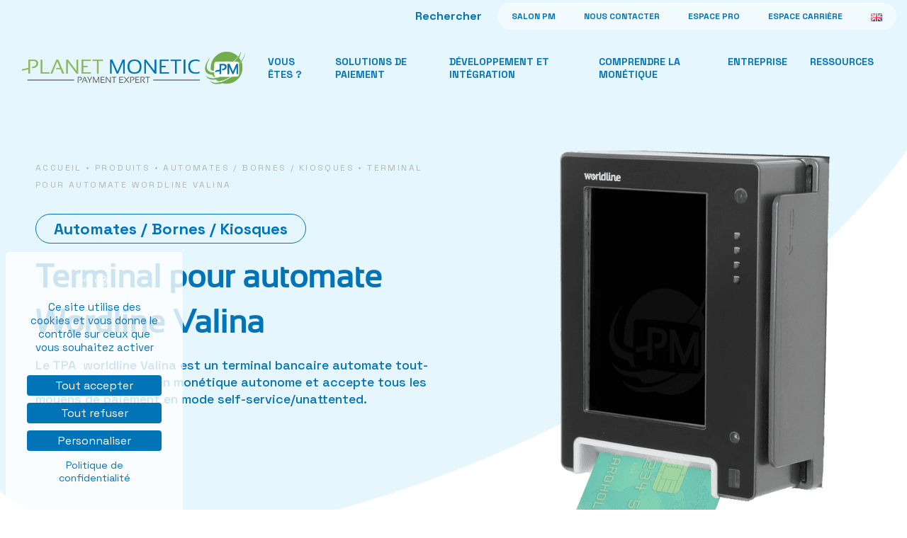

--- FILE ---
content_type: text/html; charset=UTF-8
request_url: https://www.planet-monetic.fr/produit/terminal-pour-automate-worldline-valina/
body_size: 15572
content:
<!DOCTYPE html> 
<html lang="fr-FR"> 
    <head> 
        <meta charset="UTF-8"/> 
        <meta http-equiv="X-UA-Compatible" content="IE=edge"/>          
        <meta name="viewport" content="width=device-width, initial-scale=1.0"/>                                                                                           
        <link rel="pingback" href="https://www.planet-monetic.fr/xmlrpc.php">
		<link rel="preconnect" href="https://fonts.gstatic.com"/>
        <meta name='robots' content='index, follow, max-image-preview:large, max-snippet:-1, max-video-preview:-1' />
<link rel="alternate" href="https://www.planet-monetic.fr/produit/terminal-pour-automate-worldline-valina/" hreflang="fr" />
<link rel="alternate" href="https://www.planet-monetic.fr/en/produit/terminal-for-wordline-valina/" hreflang="en" />

            <script data-no-defer="1" data-ezscrex="false" data-cfasync="false" data-pagespeed-no-defer data-cookieconsent="ignore">
                var ctPublicFunctions = {"_ajax_nonce":"dacefac797","_rest_nonce":"e6d9be5bc8","_ajax_url":"\/wp-admin\/admin-ajax.php","_rest_url":"https:\/\/www.planet-monetic.fr\/wp-json\/","data__cookies_type":"none","data__ajax_type":"rest","data__bot_detector_enabled":"1","data__frontend_data_log_enabled":1,"cookiePrefix":"","wprocket_detected":false,"host_url":"www.planet-monetic.fr","text__ee_click_to_select":"Click to select the whole data","text__ee_original_email":"The complete one is","text__ee_got_it":"Got it","text__ee_blocked":"Blocked","text__ee_cannot_connect":"Cannot connect","text__ee_cannot_decode":"Can not decode email. Unknown reason","text__ee_email_decoder":"CleanTalk email decoder","text__ee_wait_for_decoding":"The magic is on the way!","text__ee_decoding_process":"Please wait a few seconds while we decode the contact data."}
            </script>
        
            <script data-no-defer="1" data-ezscrex="false" data-cfasync="false" data-pagespeed-no-defer data-cookieconsent="ignore">
                var ctPublic = {"_ajax_nonce":"dacefac797","settings__forms__check_internal":"1","settings__forms__check_external":"0","settings__forms__force_protection":"0","settings__forms__search_test":"1","settings__forms__wc_add_to_cart":"0","settings__data__bot_detector_enabled":"1","settings__sfw__anti_crawler":0,"blog_home":"https:\/\/www.planet-monetic.fr\/","pixel__setting":"3","pixel__enabled":true,"pixel__url":null,"data__email_check_before_post":"0","data__email_check_exist_post":"0","data__cookies_type":"none","data__key_is_ok":true,"data__visible_fields_required":true,"wl_brandname":"Anti-Spam by CleanTalk","wl_brandname_short":"CleanTalk","ct_checkjs_key":"603dc4794a9635a0f3abd6131d2e76a12903d6d2eac38a03262f2ed4f33166d4","emailEncoderPassKey":"282ca806aabdc59f7e4c6340b8b93adc","bot_detector_forms_excluded":"W10=","advancedCacheExists":true,"varnishCacheExists":false,"wc_ajax_add_to_cart":false}
            </script>
        
	<!-- This site is optimized with the Yoast SEO plugin v26.7 - https://yoast.com/wordpress/plugins/seo/ -->
	<title>Valina - Terminal pour automate - Worldline</title>
	<meta name="description" content="Le TPA worldline Valina est un terminal bancaire pour automate tout-en-un. Il accepte les paiements contact et sans contact." />
	<link rel="canonical" href="https://www.planet-monetic.fr/produit/terminal-pour-automate-worldline-valina/" />
	<meta property="og:locale" content="fr_FR" />
	<meta property="og:locale:alternate" content="en_GB" />
	<meta property="og:type" content="article" />
	<meta property="og:title" content="Valina - Terminal pour automate - Worldline" />
	<meta property="og:description" content="Le TPA worldline Valina est un terminal bancaire pour automate tout-en-un. Il accepte les paiements contact et sans contact." />
	<meta property="og:url" content="https://www.planet-monetic.fr/produit/terminal-pour-automate-worldline-valina/" />
	<meta property="og:site_name" content="Planet Monetic" />
	<meta property="article:modified_time" content="2025-01-22T15:27:15+00:00" />
	<meta property="og:image" content="https://www.planet-monetic.fr/wp-content/uploads/2022/08/Worldline-Valina.png" />
	<meta property="og:image:width" content="512" />
	<meta property="og:image:height" content="600" />
	<meta property="og:image:type" content="image/png" />
	<meta name="twitter:card" content="summary_large_image" />
	<meta name="twitter:label1" content="Durée de lecture estimée" />
	<meta name="twitter:data1" content="5 minutes" />
	<script type="application/ld+json" class="yoast-schema-graph">{"@context":"https://schema.org","@graph":[{"@type":"WebPage","@id":"https://www.planet-monetic.fr/produit/terminal-pour-automate-worldline-valina/","url":"https://www.planet-monetic.fr/produit/terminal-pour-automate-worldline-valina/","name":"Valina - Terminal pour automate - Worldline","isPartOf":{"@id":"https://www.planet-monetic.fr/#website"},"primaryImageOfPage":{"@id":"https://www.planet-monetic.fr/produit/terminal-pour-automate-worldline-valina/#primaryimage"},"image":{"@id":"https://www.planet-monetic.fr/produit/terminal-pour-automate-worldline-valina/#primaryimage"},"thumbnailUrl":"https://www.planet-monetic.fr/wp-content/uploads/2022/08/Worldline-Valina.png","datePublished":"2022-08-23T08:14:23+00:00","dateModified":"2025-01-22T15:27:15+00:00","description":"Le TPA worldline Valina est un terminal bancaire pour automate tout-en-un. Il accepte les paiements contact et sans contact.","breadcrumb":{"@id":"https://www.planet-monetic.fr/produit/terminal-pour-automate-worldline-valina/#breadcrumb"},"inLanguage":"fr-FR","potentialAction":[{"@type":"ReadAction","target":["https://www.planet-monetic.fr/produit/terminal-pour-automate-worldline-valina/"]}]},{"@type":"ImageObject","inLanguage":"fr-FR","@id":"https://www.planet-monetic.fr/produit/terminal-pour-automate-worldline-valina/#primaryimage","url":"https://www.planet-monetic.fr/wp-content/uploads/2022/08/Worldline-Valina.png","contentUrl":"https://www.planet-monetic.fr/wp-content/uploads/2022/08/Worldline-Valina.png","width":512,"height":600,"caption":"Worldline Valina - INGENICO"},{"@type":"BreadcrumbList","@id":"https://www.planet-monetic.fr/produit/terminal-pour-automate-worldline-valina/#breadcrumb","itemListElement":[{"@type":"ListItem","position":1,"name":"Accueil","item":"https://www.planet-monetic.fr/"},{"@type":"ListItem","position":2,"name":"Produits","item":"https://www.planet-monetic.fr/produit/"},{"@type":"ListItem","position":3,"name":"Automates / Bornes / Kiosques","item":"https://www.planet-monetic.fr/categorie-produits/automates-bornes-kiosque/"},{"@type":"ListItem","position":4,"name":"Terminal pour automate Wordline Valina"}]},{"@type":"WebSite","@id":"https://www.planet-monetic.fr/#website","url":"https://www.planet-monetic.fr/","name":"Planet Monetic","description":"Expert Monétique","publisher":{"@id":"https://www.planet-monetic.fr/#organization"},"potentialAction":[{"@type":"SearchAction","target":{"@type":"EntryPoint","urlTemplate":"https://www.planet-monetic.fr/?s={search_term_string}"},"query-input":{"@type":"PropertyValueSpecification","valueRequired":true,"valueName":"search_term_string"}}],"inLanguage":"fr-FR"},{"@type":"Organization","@id":"https://www.planet-monetic.fr/#organization","name":"Planet Monetic","url":"https://www.planet-monetic.fr/","logo":{"@type":"ImageObject","inLanguage":"fr-FR","@id":"https://www.planet-monetic.fr/#/schema/logo/image/","url":"https://www.planet-monetic.fr/wp-content/uploads/2020/10/logo.png","contentUrl":"https://www.planet-monetic.fr/wp-content/uploads/2020/10/logo.png","width":502,"height":78,"caption":"Planet Monetic"},"image":{"@id":"https://www.planet-monetic.fr/#/schema/logo/image/"}}]}</script>
	<!-- / Yoast SEO plugin. -->


<link rel='dns-prefetch' href='//static.addtoany.com' />
<link rel='dns-prefetch' href='//www.planet-monetic.fr' />
<link rel='dns-prefetch' href='//fd.cleantalk.org' />
<link rel='dns-prefetch' href='//code.jquery.com' />
<link rel='dns-prefetch' href='//unpkg.com' />
<link rel='dns-prefetch' href='//fonts.googleapis.com' />
<link rel="alternate" type="application/rss+xml" title="Planet Monetic &raquo; Flux" href="https://www.planet-monetic.fr/feed/" />
<link rel="alternate" type="application/rss+xml" title="Planet Monetic &raquo; Flux des commentaires" href="https://www.planet-monetic.fr/comments/feed/" />
<link rel="alternate" title="oEmbed (JSON)" type="application/json+oembed" href="https://www.planet-monetic.fr/wp-json/oembed/1.0/embed?url=https%3A%2F%2Fwww.planet-monetic.fr%2Fproduit%2Fterminal-pour-automate-worldline-valina%2F&#038;lang=fr" />
<link rel="alternate" title="oEmbed (XML)" type="text/xml+oembed" href="https://www.planet-monetic.fr/wp-json/oembed/1.0/embed?url=https%3A%2F%2Fwww.planet-monetic.fr%2Fproduit%2Fterminal-pour-automate-worldline-valina%2F&#038;format=xml&#038;lang=fr" />
<style id='wp-img-auto-sizes-contain-inline-css' type='text/css'>
img:is([sizes=auto i],[sizes^="auto," i]){contain-intrinsic-size:3000px 1500px}
/*# sourceURL=wp-img-auto-sizes-contain-inline-css */
</style>
<style id='wp-emoji-styles-inline-css' type='text/css'>

	img.wp-smiley, img.emoji {
		display: inline !important;
		border: none !important;
		box-shadow: none !important;
		height: 1em !important;
		width: 1em !important;
		margin: 0 0.07em !important;
		vertical-align: -0.1em !important;
		background: none !important;
		padding: 0 !important;
	}
/*# sourceURL=wp-emoji-styles-inline-css */
</style>
<link rel='stylesheet' id='cleantalk-public-css-css' href='https://www.planet-monetic.fr/wp-content/plugins/cleantalk-spam-protect/css/cleantalk-public.min.css?ver=6.70.1_1767801026' type='text/css' media='all' />
<link rel='stylesheet' id='cleantalk-email-decoder-css-css' href='https://www.planet-monetic.fr/wp-content/plugins/cleantalk-spam-protect/css/cleantalk-email-decoder.min.css?ver=6.70.1_1767801026' type='text/css' media='all' />
<link rel='stylesheet' id='parent-style-css' href='https://www.planet-monetic.fr/wp-content/themes/monetic_alixco_2022/style.css?ver=1767801331' type='text/css' media='all' />
<link rel='stylesheet' id='planet_monetic_2022-style-css' href='https://fonts.googleapis.com/css?family=Space+Grotesk%3A300%2C400%2C500%2C600%2C700&#038;display=swap&#038;ver=1.0.39' type='text/css' media='all' />
<link rel='stylesheet' id='planet_monetic_2022-style-1-css' href='https://fonts.googleapis.com/css?family=Manrope%3A800%2C600%2C400&#038;display=swap&#038;ver=1.0.39' type='text/css' media='all' />
<link rel='stylesheet' id='planet_monetic_2022-bootstrap-css' href='https://www.planet-monetic.fr/wp-content/themes/monetic_alixco_2022/bootstrap_theme/bootstrap.css?ver=1767801331' type='text/css' media='all' />
<link rel='stylesheet' id='planet_monetic_2022-animations-css' href='https://www.planet-monetic.fr/wp-content/themes/monetic_alixco_2022/components/animateIt/css/animations.css?ver=1767801331' type='text/css' media='all' />
<link rel='stylesheet' id='planet_monetic_2022-lightbox-css' href='https://www.planet-monetic.fr/wp-content/themes/monetic_alixco_2022/components/pg-lightbox-2/lightbox.css?ver=1767801331' type='text/css' media='all' />
<link rel='stylesheet' id='planet_monetic_2022-owlcarousel-css' href='https://www.planet-monetic.fr/wp-content/themes/monetic_alixco_2022/css/owl.carousel.min.css?ver=1767801331' type='text/css' media='all' />
<link rel='stylesheet' id='planet_monetic_2022-owlthemedefault-css' href='https://www.planet-monetic.fr/wp-content/themes/monetic_alixco_2022/css/owl.theme.default.min.css?ver=1767801331' type='text/css' media='all' />
<link rel='stylesheet' id='planet_monetic_2022-style-2-css' href='https://www.planet-monetic.fr/wp-content/themes/monetic_alixco_2022/css/style.css?ver=1767801331' type='text/css' media='all' />
<link rel='stylesheet' id='planet_monetic_2022-blocks-css' href='https://www.planet-monetic.fr/wp-content/themes/monetic_alixco_2022/blocks.css?ver=1767801331' type='text/css' media='all' />
<link rel='stylesheet' id='planet_monetic_2022-style-3-css' href='https://www.planet-monetic.fr/wp-content/themes/monetic-child-2022/style.css?ver=1767801331' type='text/css' media='all' />
<link rel='stylesheet' id='addtoany-css' href='https://www.planet-monetic.fr/wp-content/plugins/add-to-any/addtoany.min.css?ver=1.16' type='text/css' media='all' />
<style id='addtoany-inline-css' type='text/css'>
.widget_a2a_follow_widget .a2a_follow svg *{
	fill:#fff !important;	
}
.widget_a2a_follow_widget .a2a_follow .a2a_svg {
	border: 1px solid #fff;
    border-radius: 50% !important;
    width: 50px !important;
    height: 50px !important;
    padding: 10px;
}
.widget-share-single .addtoany_list svg *{
	fill:#0074b7 !important;	
}
.widget-share-single .addtoany_list .a2a_svg {
	border: 1px solid #0074b7;
    border-radius: 50% !important;
    width: 80px !important;
    height: 80px !important;
    padding: 25px;
}
/*# sourceURL=addtoany-inline-css */
</style>
<script type="text/javascript" id="addtoany-core-js-before">
/* <![CDATA[ */
window.a2a_config=window.a2a_config||{};a2a_config.callbacks=[];a2a_config.overlays=[];a2a_config.templates={};a2a_localize = {
	Share: "Partager",
	Save: "Enregistrer",
	Subscribe: "S'abonner",
	Email: "E-mail",
	Bookmark: "Marque-page",
	ShowAll: "Montrer tout",
	ShowLess: "Montrer moins",
	FindServices: "Trouver des service(s)",
	FindAnyServiceToAddTo: "Trouver instantan&eacute;ment des services &agrave; ajouter &agrave;",
	PoweredBy: "Propuls&eacute; par",
	ShareViaEmail: "Partager par e-mail",
	SubscribeViaEmail: "S’abonner par e-mail",
	BookmarkInYourBrowser: "Ajouter un signet dans votre navigateur",
	BookmarkInstructions: "Appuyez sur Ctrl+D ou \u2318+D pour mettre cette page en signet",
	AddToYourFavorites: "Ajouter &agrave; vos favoris",
	SendFromWebOrProgram: "Envoyer depuis n’importe quelle adresse e-mail ou logiciel e-mail",
	EmailProgram: "Programme d’e-mail",
	More: "Plus&#8230;",
	ThanksForSharing: "Merci de partager !",
	ThanksForFollowing: "Merci de nous suivre !"
};

a2a_config.icon_color="transparent,#0074b7";

//# sourceURL=addtoany-core-js-before
/* ]]> */
</script>
<script type="text/javascript" defer src="https://static.addtoany.com/menu/page.js" id="addtoany-core-js"></script>
<script type="text/javascript" src="https://www.planet-monetic.fr/wp-content/themes/monetic_alixco_2022/assets/js/jquery.min.js?ver=1767801331" id="jquery-js"></script>
<script type="text/javascript" defer src="https://www.planet-monetic.fr/wp-content/plugins/add-to-any/addtoany.min.js?ver=1.1" id="addtoany-jquery-js"></script>
<script type="text/javascript" src="https://www.planet-monetic.fr/wp-content/plugins/cleantalk-spam-protect/js/apbct-public-bundle_int-protection.min.js?ver=6.70.1_1767801026" id="apbct-public-bundle_int-protection.min-js-js"></script>
<script type="text/javascript" src="https://fd.cleantalk.org/ct-bot-detector-wrapper.js?ver=6.70.1" id="ct_bot_detector-js" defer="defer" data-wp-strategy="defer"></script>
<link rel="https://api.w.org/" href="https://www.planet-monetic.fr/wp-json/" /><link rel="EditURI" type="application/rsd+xml" title="RSD" href="https://www.planet-monetic.fr/xmlrpc.php?rsd" />

<link rel='shortlink' href='https://www.planet-monetic.fr/?p=3765' />
		<!-- TARTE AU CITRON -->
		<script type="text/javascript" src="https://cdn.jsdelivr.net/gh/AmauriC/tarteaucitron.js@1.17.0/tarteaucitron.min.js"></script>

		<script type="text/javascript">
				tarteaucitron.init({
					'privacyUrl': '/politique-de-confidentialite',
					'hashtag': '#tarteaucitron',
					'cookieName': 'tartaucitron',
					'orientation': 'popup',
					'cookieslist': true,
					'adblocker': false,
					'DenyAllCta': true,  /* Afficher le bouton Refuser tout */
					'AcceptAllCta' : true,
					'acceptAll': 'Tout accepter',
					'handleBrowserDNTRequest': false,
					'removeCredit': false,
					'moreInfoLink': true,
					'highPrivacy': true, /* HIGHLY RECOMMANDED Disable auto consent */
					'show-icon':true,
					'showAlertSmall':false
				});
		</script>
				<!-- MATOMO -->
			<script type="text/javascript">
			  var _paq = window._paq || [];
			  _paq.push(['trackPageView']);
			  _paq.push(['enableLinkTracking']);
			  (function() {
				var u="https://matomo.alix-co.fr/";
				_paq.push(['setTrackerUrl', u+'matomo.php']);
				_paq.push(['setSiteId', '70']); 
				var d=document, g=d.createElement('script'), s=d.getElementsByTagName('script')[0];
				g.type='text/javascript'; g.async=true; g.defer=true; g.src=u+'matomo.js'; s.parentNode.insertBefore(g,s);
			  })();
			</script>
			<noscript><p><img src="https://matomo.alix-co.fr/matomo.php?idsite=70&amp;rec=1" style="border:0;" alt="" /></p></noscript>
			<!-- End Matomo Code -->
			<link rel="icon" href="https://www.planet-monetic.fr/wp-content/uploads/2020/10/favicon.png" sizes="32x32" />
<link rel="icon" href="https://www.planet-monetic.fr/wp-content/uploads/2020/10/favicon.png" sizes="192x192" />
<link rel="apple-touch-icon" href="https://www.planet-monetic.fr/wp-content/uploads/2020/10/favicon.png" />
<meta name="msapplication-TileImage" content="https://www.planet-monetic.fr/wp-content/uploads/2020/10/favicon.png" />
    <link rel='stylesheet' id='fluent-form-styles-css' href='https://www.planet-monetic.fr/wp-content/plugins/fluentform/assets/css/fluent-forms-public.css?ver=6.1.12' type='text/css' media='all' />
<link rel='stylesheet' id='fluentform-public-default-css' href='https://www.planet-monetic.fr/wp-content/plugins/fluentform/assets/css/fluentform-public-default.css?ver=6.1.12' type='text/css' media='all' />
</head>     
    <body class="wp-singular produit-template produit-template-template-produit produit-template-template-produit-php single single-produit postid-3765 wp-custom-logo wp-theme-monetic_alixco_2022 wp-child-theme-monetic-child-2022">
         
        <header> 
            <div class="py-1 text-center text-md-left header-top"> 
                <div class="container-fluid d-flex justify-content-center justify-content-lg-end"> 
                    <div class="align-items-center d-flex flex-column-reverse flex-lg-row">
                        <form apbct-form-sign="native_search" role="search" method="get" class="search-form" action="https://www.planet-monetic.fr/">
				<label>
					<span class="screen-reader-text">Rechercher :</span>
					<input type="search" class="search-field" placeholder="Rechercher…" value="" name="s" />
				</label>
				<input type="submit" class="search-submit" value="Rechercher" />
			<input
                    class="apbct_special_field apbct_email_id__search_form"
                    name="apbct__email_id__search_form"
                    aria-label="apbct__label_id__search_form"
                    type="text" size="30" maxlength="200" autocomplete="off"
                    value=""
                /><input
                   id="apbct_submit_id__search_form" 
                   class="apbct_special_field apbct__email_id__search_form"
                   name="apbct__label_id__search_form"
                   aria-label="apbct_submit_name__search_form"
                   type="submit"
                   size="30"
                   maxlength="200"
                   value="73050"
               /></form> 
                        <nav class="menu-top-bar text-right" id="menu-menu-haut-de-page"><a id="menu-item-13322" class="menu-item menu-item-type-custom menu-item-object-custom menu-item-13322"  href="https://salon-planet-monetic.fr/">Salon PM</a>
<a id="menu-item-3130" class="menu-item menu-item-type-post_type menu-item-object-page menu-item-3130"  href="https://www.planet-monetic.fr/contact-planet-monetic/">NOUS CONTACTER</a>
<a id="menu-item-5860" class="menu-item menu-item-type-post_type menu-item-object-page menu-item-5860"  href="https://www.planet-monetic.fr/espace-pro/">Espace pro</a>
<a id="menu-item-5873" class="menu-item menu-item-type-post_type menu-item-object-page menu-item-5873"  href="https://www.planet-monetic.fr/espace-carriere/">Espace carrière</a>
<a id="menu-item-3376-en" class="lang-item lang-item-30 lang-item-en lang-item-first menu-item menu-item-type-custom menu-item-object-custom menu-item-3376-en"  href="https://www.planet-monetic.fr/en/produit/terminal-for-wordline-valina/" hreflang="en-GB" lang="en-GB"><img src="[data-uri]" alt="English" width="16" height="11" style="width: 16px; height: 11px;" /></a>
</nav> 
                    </div>                     
                </div>                 
            </div>             
            <nav class="navbar navbar-expand-lg navbar-light text-uppercase py-4 py-lg-2"> 
                <div class="container-fluid"> 
                                            <div> <a class="navbar-brand size_lg text-primary" href="https://www.planet-monetic.fr"><img src="https://www.planet-monetic.fr/wp-content/themes/monetic_alixco_2022/assets/img/Logo-PM.png"/></a> 
                        </div>
                     
                    <button class="navbar-toggler" type="button" data-toggle="collapse" data-target="#navbarNavDropdown-12" aria-controls="navbarNavDropdown-12" aria-expanded="false" aria-label="Toggle navigation"> <span class="navbar-toggler-icon"></span> 
                    </button>                     
                    <div class="collapse navbar-collapse " id="navbarNavDropdown-12"> 
                        <ul id="menu-menu-principal" class="menu ml-auto navbar-nav"><li id="menu-item-3910" class="menu-item menu-item-type-post_type menu-item-object-page menu-item-3910"><a href="https://www.planet-monetic.fr/vous-etes/">Vous êtes ?</a><span class="drop"></span></li>
<li id="menu-item-5257" class="menu-item menu-item-type-custom menu-item-object-custom menu-item-has-children menu-item-5257"><a href="#">Solutions de paiement</a><span class="drop"></span>
<ul class="sub-menu">
	<li id="menu-item-3272" class="menu-item menu-item-type-post_type menu-item-object-page menu-item-3272"><a href="https://www.planet-monetic.fr/materiel/">Matériels</a><span class="drop"></span></li>
	<li id="menu-item-3287" class="menu-item menu-item-type-post_type menu-item-object-page menu-item-3287"><a href="https://www.planet-monetic.fr/solutions-dematerialisees/">Solutions dématérialisées</a><span class="drop"></span></li>
	<li id="menu-item-3286" class="menu-item menu-item-type-post_type menu-item-object-page menu-item-3286"><a href="https://www.planet-monetic.fr/services/">Services</a><span class="drop"></span></li>
</ul>
</li>
<li id="menu-item-5260" class="menu-item menu-item-type-custom menu-item-object-custom menu-item-has-children menu-item-5260"><a href="#">Développement et intégration</a><span class="drop"></span>
<ul class="sub-menu">
	<li id="menu-item-5113" class="menu-item menu-item-type-post_type menu-item-object-page menu-item-5113"><a href="https://www.planet-monetic.fr/integrations-monetiques/">Intégrations monétiques</a><span class="drop"></span></li>
	<li id="menu-item-5309" class="menu-item menu-item-type-post_type menu-item-object-page menu-item-5309"><a href="https://www.planet-monetic.fr/api/">API</a><span class="drop"></span></li>
</ul>
</li>
<li id="menu-item-5261" class="menu-item menu-item-type-custom menu-item-object-custom menu-item-has-children menu-item-5261"><a href="#">Comprendre la monétique</a><span class="drop"></span>
<ul class="sub-menu">
	<li id="menu-item-7848" class="menu-item menu-item-type-post_type menu-item-object-page menu-item-7848"><a href="https://www.planet-monetic.fr/formation-ecole-monetique/">Formation – École Monétique</a><span class="drop"></span></li>
	<li id="menu-item-5308" class="menu-item menu-item-type-post_type menu-item-object-page menu-item-5308"><a href="https://www.planet-monetic.fr/le-monde-de-la-monetique/">Le monde de la monétique</a><span class="drop"></span></li>
</ul>
</li>
<li id="menu-item-5263" class="menu-item menu-item-type-custom menu-item-object-custom menu-item-has-children menu-item-5263"><a href="#">Entreprise</a><span class="drop"></span>
<ul class="sub-menu">
	<li id="menu-item-5338" class="menu-item menu-item-type-post_type menu-item-object-page menu-item-5338"><a href="https://www.planet-monetic.fr/entreprise/">Notre entreprise</a><span class="drop"></span></li>
	<li id="menu-item-12754" class="menu-item menu-item-type-post_type menu-item-object-page menu-item-12754"><a href="https://www.planet-monetic.fr/nos-partenaires/">Nos partenaires</a><span class="drop"></span></li>
	<li id="menu-item-3870" class="menu-item menu-item-type-post_type menu-item-object-page menu-item-3870"><a href="https://www.planet-monetic.fr/planet-monetic-co-construisons-votre-solution-sur-mesure/">Nos méthodologies</a><span class="drop"></span></li>
	<li id="menu-item-8498" class="menu-item menu-item-type-post_type menu-item-object-page menu-item-8498"><a href="https://www.planet-monetic.fr/rse-planet-monetic/">RSE</a><span class="drop"></span></li>
	<li id="menu-item-5259" class="menu-item menu-item-type-post_type menu-item-object-page menu-item-5259"><a href="https://www.planet-monetic.fr/nos-certifications/">Nos certifications</a><span class="drop"></span></li>
</ul>
</li>
<li id="menu-item-5264" class="menu-item menu-item-type-custom menu-item-object-custom menu-item-has-children menu-item-5264"><a href="#">Ressources</a><span class="drop"></span>
<ul class="sub-menu">
	<li id="menu-item-3339" class="menu-item menu-item-type-post_type menu-item-object-page current_page_parent menu-item-3339"><a href="https://www.planet-monetic.fr/actualites-blog-planet-news/">Actualités</a><span class="drop"></span></li>
</ul>
</li>
</ul> 
                    </div>                     
                </div>                 
            </nav>             
        </header>         
        <main>
      <div class="accroche accroche-single"> 
        <img class="image-accroche-produit" src="https://www.planet-monetic.fr/wp-content/uploads/2022/08/Worldline-Valina.png" title="Worldline Valina - INGENICO" alt="Worldline Valina - INGENICO" width="512" height="600"/> 
        <div class="container"> 
          <div class="row"> 
            <div class="col-md-6"> 
              <p id="breadcrumbs"><span><span><a href="https://www.planet-monetic.fr/">Accueil</a></span> • <span><a href="https://www.planet-monetic.fr/produit/">Produits</a></span> • <span><a href="https://www.planet-monetic.fr/categorie-produits/automates-bornes-kiosque/">Automates / Bornes / Kiosques</a></span> • <span class="breadcrumb_last" aria-current="page">Terminal pour automate Wordline Valina</span></span></p> 
            </div>             
          </div>           
          <div class="row"> 
            <div class="col-md-6"> 
              <div class="categorie-fiche-produit"> <a href="https://www.planet-monetic.fr/categorie-produits/automates-bornes-kiosque/" rel="tag">Automates / Bornes / Kiosques</a> 
              </div>               
              <div class="texte-accroche texte-accroche-not-home"> 
                <h1>Terminal pour automate Wordline Valina </h1> 
                <div class="bloc-para"><p>Le TPA  worldline Valina est un terminal bancaire automate tout-en-un. Il fonctionne en monétique autonome et accepte tous les moyens de paiement en mode self-service/unattented.</p>
</div>                 
              </div>               
            </div>             
          </div>           
        </div>         
      </div>       
      <div class="flexible"> 
                 
                 
                 
                 
        <div class="texte-only py-4">
          <div class="container">
            <div class="row">
              <div class="col">
                <div class="bloc-texte py-4 px-4"><h2><span style="color: #0074b7;">TPA tout-en-un self-services / unattented</span></h2>
<p>Certifié PCI PTS 4.x, le TPA  pour automate <a href="https://fr.worldline.com/fr/home/solutions/paiements-en-ligne-wl.html?utm_source=Google+ads+%28search/display%29&amp;utm_medium=cpc&amp;utm_campaign=MS+RB_SEA+alwayson_CAM-CH_Paid+Search+GA_France_2022&amp;utm_term=Digital+Marketing&amp;gclid=CjwKCAjwi8iXBhBeEiwAKbUofddYlr4Uo5ogvgxgHPsJlbp2BYzzZcKkLDJQEz_Ukbhk62-tRBJeRRoCTy8QAvD_BwE">Worldline</a> Valina est extrêmement compétitif dans son domaine. Tout d&rsquo;abord, il permet aux opérateurs d’utiliser des applications commerciales à valeur ajoutée. Ensuite, ce TPA est polyvalent et facile d’utilisation avec son unique module. Par ailleurs, il s’adapte à tout kiosque, distributeur automatique ou autre boîtier pour terminaux, compatibles EVA.<br />
Cependant, il fonctionne uniquement en monétique autonome avec le protocole d&rsquo;intégration CTEP.</p>
<p>Ce terminal pour automate tout-en-un accepte toutes les méthodes de paiement électronique comprenant les cartes et appareils sans contact y compris les cartes à puce et à bande magnétique. De plus, il permet aux commerçants d&rsquo;utiliser facilement des applications commerciales à valeur ajoutée. Le TPA Valina s&rsquo;adapte à tous les kiosques, distributeurs automatiques ou autres boîtiers pour terminaux compatibles EVA.</p>
</div>
              </div>               
            </div>
          </div>
        </div>         
                 
                 
                 
                 
                 
                 
                 
                 
                 
                 
                 
                 
        <div class="texte-only py-4">
          <div class="container">
            <div class="row">
              <div class="col">
                <div class="bloc-texte py-4 px-4"><h2><span style="color: #0074b7;">Un terminal pour automate facile à intégrer</span></h2>
<p>Le TPA Valina de Worldline reste intuitif, ergonomique et moderne. Doté d’un écran tactile multimédia de 3,5 pouces de 64K couleur, prenant en charge la saisie des codes PIN. Sa dimension EVA standard lui permet une intégration facile sur la plupart des bornes.</p>
<p>Le terminal pour automate Valina intègre une assistance guidée pour faciliter l&rsquo;expérience client, notamment pour l&rsquo;insertion de la carte ou la prise sans contact. L&rsquo;écran en verre robuste, résistant aux chocs et aux rayures réduit la réflectivité et offre une lisibilité exceptionnelle.</p>
<p>De plus, la sécurité de l’appareil Valina est certifiée anti-vandalisme mais aussi étanche à l’eau. Cela permet au TPA de résister à différentes situations climatiques. Sa flexibilité et son adaptabilité permettent à l’appareil de s’intégrer parfaitement sur un distributeur automatique, un borne de commande, un distributeur de tickets et horodateur, un shopmaster ou caisse intégrée mais également une borne de paiement avec logiciel tiers.</p>
</div>
              </div>               
            </div>
          </div>
        </div>         
                 
                 
                 
                 
                 
                 
                 
                 
                 
                 
                 
                 
        <div class="texte-only py-4">
          <div class="container">
            <div class="row">
              <div class="col">
                <div class="bloc-texte py-4 px-4"><p><img fetchpriority="high" decoding="async" class=" wp-image-4972 aligncenter" src="https://www.planet-monetic.fr/wp-content/uploads/2022/08/valina1111-300x200.png" alt="Worldline Valine - INGENICO" width="701" height="467" srcset="https://www.planet-monetic.fr/wp-content/uploads/2022/08/valina1111-300x200.png 300w, https://www.planet-monetic.fr/wp-content/uploads/2022/08/valina1111-768x512.png 768w, https://www.planet-monetic.fr/wp-content/uploads/2022/08/valina1111.png 1024w" sizes="(max-width: 701px) 100vw, 701px" /></p>
</div>
              </div>               
            </div>
          </div>
        </div>         
                 
                 
                 
                 
                 
                 
                 
                 
                 
                 
                 
                 
        <div class="texte-only py-4">
          <div class="container">
            <div class="row">
              <div class="col">
                <div class="bloc-texte py-4 px-4"><h2>Compatible avec la plateforme Android</h2>
<p>Le principal avantage du TPA Valina qui le différencie des autres automates en monétique autonome du marché, réside dans sa plate-forme Android qui prend en charge les applications commerciales à valeur. Le terminal est alimenté par un processeur rapide fonctionnant sous Android, offrant des performances et une flexibilité inégalée.</p>
<p>Ce système d&rsquo;exploitation fiable est intégré à de nombreuses plates-formes, appareils et systèmes dans le monde entier. La gestion de l&rsquo;alimentation intégrée, optimisée grâce à la détection de proximité et à la signalisation externe, réduit l&rsquo;impact environnemental et les coûts d&rsquo;exploitations.</p>
<p style="text-align: left;">De ce fait, il est possible utiliser ce TPA Valina comme outil de communication grâce à l’écran tactile multimédia et au système d’exploitation Android. En utilisant l’affichage dynamique, par exemple pour annoncer des promotions.</p>
<p>&nbsp;</p>
<p><a class="calltoaction-fleche-bleu" href="https://www.planet-monetic.fr/wp-content/uploads/2025/01/VALINA-2p-EN-LD.pdf">Télécharger la fiche technique</a></p>
</div>
              </div>               
            </div>
          </div>
        </div>         
                 
                 
                 
                 
                 
                 
                 
                 
                 
                 
                 
                 
                 
                 
                 
                 
                 
                 
                 
        <div class="bloc-4-cols"> 
          <div class="container"> 
            <div class="row">
              <div class="col">
                <div class="bloc-titre"><h2>Caractéristiques &amp; Avantages</h2>
</div>
              </div>
            </div>
            <div class="row"> 
              <div class="col-lg-3 col-md-6"> 
                <div class="bloc-para"> 
                  <div class="bloc-texte"><p style="text-align: center;"><img decoding="async" class="alignnone size-full wp-image-3968 aligncenter" src="https://www.planet-monetic.fr/wp-content/uploads/2022/08/pci-pts.png" alt="" width="238" height="107" />Certifié PCI PTS 4.x, SCRED</p>
</div>                   
                </div>                 
              </div>
              <div class="col-lg-3 col-md-6"> 
                <div class="bloc-para"> 
                  <div class="bloc-texte"><p style="text-align: center;"><img decoding="async" class="alignnone wp-image-3970" src="https://www.planet-monetic.fr/wp-content/uploads/2022/08/android-picto.png" alt="" width="203" height="88" />Compatible plateforme Android</p>
</div>                   
                </div>                 
              </div>
              <div class="col-lg-3 col-md-6"> 
                <div class="bloc-para"> 
                  <div class="bloc-texte"><p style="text-align: center;"><img decoding="async" class="wp-image-3979 aligncenter" src="https://www.planet-monetic.fr/wp-content/uploads/2022/08/ethernet-cable.png" alt="" width="217" height="94" /></p>
<p style="text-align: center;">Ethernet</p>
</div>                   
                </div>                 
              </div>
              <div class="col-lg-3 col-md-6"> 
                <div class="bloc-para"> 
                  <div class="bloc-texte"><p style="text-align: center;"><img decoding="async" class="alignnone wp-image-3982" src="https://www.planet-monetic.fr/wp-content/uploads/2022/08/Plan-de-travail-154.png" alt="" width="193" height="92" />Écran couleur tactile capacitif</p>
</div>                   
                </div>                 
              </div>               
            </div>             
          </div>
        </div>         
                 
                 
                 
                 
                 
                 
                 
                 
                 
                 
                 
                 
                 
        <div class="galerie-modele-2"> 
          <div class="container">
            <div class="grid">
                            <div class="grid-item"> <a data-lightbox="image-0" href="https://www.planet-monetic.fr/wp-content/uploads/2022/08/Worldline-Valine-INGENICO-5.png"><img src="https://www.planet-monetic.fr/wp-content/uploads/2022/08/Worldline-Valine-INGENICO-5.png" title="Worldline Valine - INGENICO 5" alt="Worldline Valine - INGENICO" width="1024" height="683"/></a> 
                              </div><div class="grid-item"> <a data-lightbox="image-1" href="https://www.planet-monetic.fr/wp-content/uploads/2022/08/Worldline-Valine-INGENICO-1.png"><img src="https://www.planet-monetic.fr/wp-content/uploads/2022/08/Worldline-Valine-INGENICO-1.png" title="Worldline Valine - INGENICO 1" alt="Worldline Valine - INGENICO" width="683" height="1024"/></a> 
                              </div><div class="grid-item"> <a data-lightbox="image-2" href="https://www.planet-monetic.fr/wp-content/uploads/2022/08/Worldline-Valine-INGENICO-4.png"><img src="https://www.planet-monetic.fr/wp-content/uploads/2022/08/Worldline-Valine-INGENICO-4.png" title="Worldline Valine - INGENICO 4" alt="Worldline Valine - INGENICO" width="1024" height="683"/></a> 
                              </div><div class="grid-item"> <a data-lightbox="image-3" href="https://www.planet-monetic.fr/wp-content/uploads/2022/08/Worldline-Valine-INGENICO-2.png"><img src="https://www.planet-monetic.fr/wp-content/uploads/2022/08/Worldline-Valine-INGENICO-2.png" title="Worldline Valine - INGENICO 2" alt="Worldline Valine - INGENICO" width="1024" height="683"/></a> 
                              </div><div class="grid-item"> <a data-lightbox="image-4" href="https://www.planet-monetic.fr/wp-content/uploads/2022/08/Worldline-Valine-INGENICO-3.png"><img src="https://www.planet-monetic.fr/wp-content/uploads/2022/08/Worldline-Valine-INGENICO-3.png" title="Worldline Valine - INGENICO 3" alt="Worldline Valine - INGENICO" width="1024" height="683"/></a> 
                              </div>              
              
              
              
              
            </div>          </div>           
        </div>         
                 
      </div>       
             
      <div class="space-bottom"></div>       
    


</main>         
        <footer> 
            <div id="footer-top"> 
                <div class="container"> 
                    <div id="content-footer-top" class="py-5 px-5 b-rad-10 " class="shadow"> 
                        <div class="row"> 
                                                                                                <div class="col-md-6 col-xl-6">
                                        <div id="text-3" class="widget_text">			<div class="textwidget"><p>&nbsp;</p>
<p><img loading="lazy" decoding="async" class="alignnone  wp-image-3121" src="https://www.planet-monetic.fr/wp-content/uploads/2022/07/Logo-PM-300x44.png" alt="" width="252" height="37" srcset="https://www.planet-monetic.fr/wp-content/uploads/2022/07/Logo-PM-300x44.png 300w, https://www.planet-monetic.fr/wp-content/uploads/2022/07/Logo-PM.png 572w" sizes="(max-width: 252px) 100vw, 252px" />      <img loading="lazy" decoding="async" class="alignnone  wp-image-3124" src="https://www.planet-monetic.fr/wp-content/uploads/2022/07/remparts.png" alt="" width="150" height="95" /></p>
</div>
		</div>                                    </div>
                                                             
                                                                                                <div class="col-md-6 col-xl-3">
                                        <div id="text-4" class="widget_text"><h3 class="widgettitle">→ Adresse</h3>			<div class="textwidget"><p>6 rue Léo Lagrange<br />
42270 Saint-Priest-en-Jarez<br />
France</p>
</div>
		</div><div id="text-5" class="widget_text"><h3 class="widgettitle">TÉL. +33 4 77 92 12 26</h3>			<div class="textwidget"></div>
		</div>                                    </div>
                                                             
                                                                                                <div class="col-md-6 col-xl-3">
                                        <div id="text-6" class="widget_text"><h3 class="widgettitle">→ Horaires d’ouverture</h3>			<div class="textwidget"><p>Du lundi au vendredi :<br />
de 9h00 à 19h00<br />
Samedi : de 9h00 à 17h00</p>
<p><a class="calltoaction" href="https://www.planet-monetic.fr/contact-planet-monetic/">CONTACTEZ-NOUS</a></p>
</div>
		</div>                                    </div>
                                                             
                        </div>                         
                    </div>                     
                </div>                 
            </div>             
            <div id="footer-bottom"> 
                <div class="container"> 
                    <div id="content-footer-bottom" class="py-5"> 
                        <div class="row"> 
                                                            <div class="col-md-6 col-xl-3"> 
                                                                            <div>
                                            <div id="nav_menu-3" class="widget_nav_menu"><div class="menu-footer-menu-container"><ul id="menu-footer-menu" class="menu"><li id="menu-item-956" class="menu-item menu-item-type-post_type menu-item-object-page menu-item-privacy-policy menu-item-956"><a rel="privacy-policy" href="https://www.planet-monetic.fr/politique-de-confidentialite/">Politique de confidentialité</a></li>
<li id="menu-item-957" class="menu-item menu-item-type-post_type menu-item-object-page menu-item-957"><a href="https://www.planet-monetic.fr/mentions-legales/">Mentions Légales</a></li>
<li id="menu-item-958" class="menu-item menu-item-type-post_type menu-item-object-page menu-item-958"><a href="https://www.planet-monetic.fr/plan-du-site/">Plan du site</a></li>
</ul></div></div>                                        </div>
                                     
                                </div>
                             
                                                            <div class="col-md-6 col-xl-3"> 
                                     
                                </div>
                             
                                                            <div class="col-xl-6"> 
                                                                            <div>
                                            <div id="text-7" class="widget_text"><h3 class="widgettitle">Recevez notre newsletter</h3>			<div class="textwidget"><p><!--StartFragment --><span class="cf0"><div class='fluentform ff-default fluentform_wrapper_8 ffs_default_wrap'><form data-form_id="8" id="fluentform_8" class="frm-fluent-form fluent_form_8 ff-el-form-top ff_form_instance_8_1 ff-form-loading ffs_default" data-form_instance="ff_form_instance_8_1" method="POST" ><fieldset  style="border: none!important;margin: 0!important;padding: 0!important;background-color: transparent!important;box-shadow: none!important;outline: none!important; min-inline-size: 100%;">
                    <legend class="ff_screen_reader_title" style="display: block; margin: 0!important;padding: 0!important;height: 0!important;text-indent: -999999px;width: 0!important;overflow:hidden;">Newsletter v2022</legend><input type='hidden' name='__fluent_form_embded_post_id' value='3765' /><input type="hidden" id="_fluentform_8_fluentformnonce" name="_fluentform_8_fluentformnonce" value="d3a8045797" /><input type="hidden" name="_wp_http_referer" value="/produit/terminal-pour-automate-worldline-valina/" /><div data-name="ff_cn_id_1"  class='ff-t-container ff-column-container ff_columns_total_2 '><div class='ff-t-cell ff-t-column-1' style='flex-basis: 80.27%;'><div class='ff-el-group ff-el-form-hide_label'><div class="ff-el-input--label ff-el-is-required asterisk-right"><label for='ff_8_email' id='label_ff_8_email' aria-label="E-mail">E-mail</label></div><div class='ff-el-input--content'><input type="email" name="email" id="ff_8_email" class="ff-el-form-control" placeholder="* Email" data-name="email"  aria-invalid="false" aria-required=true></div></div><div class='ff-el-group    ff-el-input--content'><div class='ff-el-form-check ff-el-tc'><label aria-label='Je consens à ce que ce site stocke les informations que j’ai envoyées afin de pouvoir répondre à ma demande.' class='ff-el-form-check-label ff_tc_label' for=gdpr-agreement_d25af85929d235a2843e79a468be1ea7><span class='ff_tc_checkbox'><input type="checkbox" name="gdpr-agreement" class="ff-el-form-check-input ff_gdpr_field" data-name="gdpr-agreement" id="gdpr-agreement_d25af85929d235a2843e79a468be1ea7"  value='on' aria-invalid='false' aria-required=true></span> <div class='ff_t_c'>Je consens à ce que ce site stocke les informations que j’ai envoyées afin de pouvoir répondre à ma demande.</div></label></div></div></div><div class='ff-t-cell ff-t-column-2' style='flex-basis: 19.73%;'><div class='ff-el-group ff-text-left ff_submit_btn_wrapper ff_submit_btn_wrapper_custom'><button class="ff-btn ff-btn-submit ff-btn-md ff_btn_style wpf_has_custom_css" type="submit" name="custom_submit_button-8_1" data-name="custom_submit_button-8_1"  aria-label="Valider">Valider</button><style>form.fluent_form_8 .wpf_has_custom_css.ff-btn-submit { background-color:rgba(115, 172, 75, 1);color:#ffffff;border-radius:23px;min-width:100%; }form.fluent_form_8 .wpf_has_custom_css.ff-btn-submit:hover { background-color:#ffffff;border-color:#409EFF;color:#409EFF;min-width:100%; } </style></div></div></div></fieldset></form><div id='fluentform_8_errors' class='ff-errors-in-stack ff_form_instance_8_1 ff-form-loading_errors ff_form_instance_8_1_errors'></div></div>            <script type="text/javascript">
                window.fluent_form_ff_form_instance_8_1 = {"id":"8","settings":{"layout":{"labelPlacement":"top","helpMessagePlacement":"with_label","errorMessagePlacement":"inline","cssClassName":"","asteriskPlacement":"asterisk-right"},"restrictions":{"denyEmptySubmission":{"enabled":false}}},"form_instance":"ff_form_instance_8_1","form_id_selector":"fluentform_8","rules":{"email":{"required":{"value":true,"message":"Ce champ est obligatoire"},"email":{"value":true,"message":"Ce champ doit contenir un e-mail valide"}},"gdpr-agreement":{"required":{"value":true,"message":"Ce champ est obligatoire"}}},"debounce_time":300};
                            </script>
             </span></p>
<p><!--EndFragment --></p>
</div>
		</div><div id="a2a_follow_widget-3" class="widget_a2a_follow_widget"><h3 class="widgettitle">Nous suivre sur les réseaux sociaux</h3><div class="a2a_kit a2a_kit_size_38 a2a_follow addtoany_list"><a class="a2a_button_facebook" href="https://www.facebook.com/planetmonetic/" title="Facebook" rel="noopener" target="_blank"></a><a class="a2a_button_linkedin_company" href="https://www.linkedin.com/company/planet-monetic/" title="LinkedIn Company" rel="noopener" target="_blank"></a><a class="a2a_button_twitter" href="https://twitter.com/Planet_Monetic" title="Twitter" rel="noopener" target="_blank"></a><a class="a2a_button_youtube_channel" href="https://www.youtube.com/channel/UCcvw-pqRfp_iiRdFhW7h3-Q" title="YouTube Channel" rel="noopener" target="_blank"></a></div></div>                                        </div>
                                     
                                </div>
                             
                        </div>                         
                    </div>                     
                    <div id="pied-de-page" class="py-5"> 
                        <div id="copyright">
                            © PLANET MONETIC                        </div>                         
                                                    <div id="menu-pied-de-page"> 
                                <ul id="menu-menu-bas-de-page" class="menu"><li id="menu-item-3132" class="menu-item menu-item-type-post_type menu-item-object-page menu-item-privacy-policy menu-item-3132"><a rel="privacy-policy" href="https://www.planet-monetic.fr/politique-de-confidentialite/">Politique de confidentialité</a></li>
<li id="menu-item-3133" class="menu-item menu-item-type-post_type menu-item-object-page menu-item-3133"><a href="https://www.planet-monetic.fr/mentions-legales/">Mentions Légales</a></li>
</ul> 
                            </div>
                         
                        <div id="credits" class="ml-auto"> 
                            <p>Réalisation <img class="mx-3" width="82" src="https://www.planet-monetic.fr/wp-content/themes/monetic_alixco_2022/assets/img/alix-co.png" height="12" loading="lazy" alt="logo alix&co"/><img width="34" src="https://www.planet-monetic.fr/wp-content/themes/monetic_alixco_2022/assets/img/tismo.png" height="34" loading="lazy" alt="logo tismo"/></p> 
                        </div>                         
                    </div>                     
                </div>                 
            </div>             
        </footer>                                                                                          
        <script>				
                    document.addEventListener('DOMContentLoaded', function () {
                        setTimeout(function(){
                            if( document.querySelectorAll('[name^=ct_checkjs]').length > 0 ) {
                                if (typeof apbct_public_sendREST === 'function' && typeof apbct_js_keys__set_input_value === 'function') {
                                    apbct_public_sendREST(
                                    'js_keys__get',
                                    { callback: apbct_js_keys__set_input_value })
                                }
                            }
                        },1000)					    
                    })				
                </script><script type="speculationrules">
{"prefetch":[{"source":"document","where":{"and":[{"href_matches":"/*"},{"not":{"href_matches":["/wp-*.php","/wp-admin/*","/wp-content/uploads/*","/wp-content/*","/wp-content/plugins/*","/wp-content/themes/monetic-child-2022/*","/wp-content/themes/monetic_alixco_2022/*","/*\\?(.+)"]}},{"not":{"selector_matches":"a[rel~=\"nofollow\"]"}},{"not":{"selector_matches":".no-prefetch, .no-prefetch a"}}]},"eagerness":"conservative"}]}
</script>
		<script type='text/javascript' async src='https://app.plezi.co/scripts/ossleads_analytics.js?tenant=62839381f4208742e1178940&tw=62839388f4208742e11789f0'></script>		
			<script type="text/javascript">
			//tarteaucitron.user.googletagmanagerId = ['GTM-XXXXX'];
			tarteaucitron.user.multiplegtagUa = ['UA-11083350-4'];
			//(tarteaucitron.job = tarteaucitron.job || []).push('googletagmanager');
			
			(tarteaucitron.job = tarteaucitron.job || []).push('youtube');
			(tarteaucitron.job = tarteaucitron.job || []).push('multiplegtag');
		</script>
				<!-- AJOUT DES EVENEMENTS MATOMO  -->
			<script type='text/javascript'>
				function evenementMatomoForm(){
					_paq.push(['trackEvent','Contact', 'btnForm', 'Envoi d\'un formulaire']); 
				}
				// Ajout de l'événement MATOMO pour le bouton valider du formulaire
				$('.btnForm').attr('onclick','evenementMatomoForm()');
			</script>
		<script type="text/javascript" id="pll_cookie_script-js-after">
/* <![CDATA[ */
(function() {
				var expirationDate = new Date();
				expirationDate.setTime( expirationDate.getTime() + 31536000 * 1000 );
				document.cookie = "pll_language=fr; expires=" + expirationDate.toUTCString() + "; path=/; secure; SameSite=Lax";
			}());

//# sourceURL=pll_cookie_script-js-after
/* ]]> */
</script>
<script type="text/javascript" src="https://code.jquery.com/jquery-migrate-1.4.1.min.js?ver=1.0.39" id="planet_monetic_2022-jquerymigrate-js"></script>
<script type="text/javascript" src="https://www.planet-monetic.fr/wp-content/themes/monetic_alixco_2022/assets/js/jQuery-inView.min.js?ver=1767801331" id="planet_monetic_2022-jqueryinview-js"></script>
<script type="text/javascript" src="https://www.planet-monetic.fr/wp-content/themes/monetic_alixco_2022/assets/js/popper.js?ver=1767801331" id="planet_monetic_2022-popper-js"></script>
<script type="text/javascript" src="https://www.planet-monetic.fr/wp-content/themes/monetic_alixco_2022/components/pg-lightbox-2/lightbox.js?ver=1767801331" id="planet_monetic_2022-lightbox-js"></script>
<script type="text/javascript" src="https://www.planet-monetic.fr/wp-content/themes/monetic_alixco_2022/bootstrap/js/bootstrap.min.js?ver=1767801331" id="planet_monetic_2022-bootstrap-js"></script>
<script type="text/javascript" src="https://www.planet-monetic.fr/wp-content/themes/monetic_alixco_2022/components/animateIt/js/css3-animate-it.js?ver=1767801331" id="planet_monetic_2022-cssanimateit-js"></script>
<script type="text/javascript" src="https://www.planet-monetic.fr/wp-content/themes/monetic_alixco_2022/assets/js/owl.carousel.min.js?ver=1767801331" id="planet_monetic_2022-owlcarousel-js"></script>
<script type="text/javascript" src="https://unpkg.com/masonry-layout@4/dist/masonry.pkgd.min.js?ver=1.0.39" id="planet_monetic_2022-masonrypkgd-js"></script>
<script type="text/javascript" src="https://www.planet-monetic.fr/wp-content/themes/monetic_alixco_2022/assets/js/custom.js?ver=1767801331" id="planet_monetic_2022-custom-js"></script>
<script type="text/javascript" id="fluent-form-submission-js-extra">
/* <![CDATA[ */
var fluentFormVars = {"ajaxUrl":"https://www.planet-monetic.fr/wp-admin/admin-ajax.php","forms":[],"step_text":"\u00c9tape %activeStep% de %totalStep% - %stepTitle%","is_rtl":"","date_i18n":{"previousMonth":"Mois pr\u00e9c\u00e9dent","nextMonth":"Mois suivant","months":{"shorthand":["Jan","F\u00e9v","Mar","Avr","Mai","Juin","Juil","Ao\u00fbt","Sep","Oct","Nov","D\u00e9c"],"longhand":["Janvier","F\u00e9vrier","Mars","Avril","Mai","Juin","Juillet","Ao\u00fbt","Septembre","Octobre","Novembre","D\u00e9cembre"]},"weekdays":{"longhand":["Dimanche","Lundi","Mardi","Mercredi","Jeudi","Vendredi","Samedi"],"shorthand":["Dim","Lun","Mar","Mer","Jeu","Ven","Sam"]},"daysInMonth":[31,28,31,30,31,30,31,31,30,31,30,31],"rangeSeparator":" \u00e0 ","weekAbbreviation":"Weekend","scrollTitle":"Faites d\u00e9filer vers l\u2019incr\u00e9ment","toggleTitle":"Cliquez ici pour basculer","amPM":["AM","PM"],"yearAriaLabel":"Ann\u00e9e","firstDayOfWeek":1},"pro_version":"6.1.8","fluentform_version":"6.1.12","force_init":"","stepAnimationDuration":"350","upload_completed_txt":"100% termin\u00e9","upload_start_txt":"0% termin\u00e9","uploading_txt":"T\u00e9l\u00e9versement","choice_js_vars":{"noResultsText":"Aucun r\u00e9sultat trouv\u00e9","loadingText":"Chargement\u2026","noChoicesText":"Aucun choix possible","itemSelectText":"Appuyer pour s\u00e9lectionner","maxItemTextSingular":"Seule l\u2019option %%maxItemCount%% peut \u00eatre ajout\u00e9e.","maxItemTextPlural":"Uniquement %%maxItemCount%% options peuvent \u00eatre ajout\u00e9es"},"input_mask_vars":{"clearIfNotMatch":false},"nonce":"2c3f253e2a","form_id":"8","step_change_focus":"1","has_cleantalk":"","pro_payment_script_compatible":"1"};
//# sourceURL=fluent-form-submission-js-extra
/* ]]> */
</script>
<script type="text/javascript" src="https://www.planet-monetic.fr/wp-content/plugins/fluentform/assets/js/form-submission.js?ver=6.1.12" id="fluent-form-submission-js"></script>
<script id="wp-emoji-settings" type="application/json">
{"baseUrl":"https://s.w.org/images/core/emoji/17.0.2/72x72/","ext":".png","svgUrl":"https://s.w.org/images/core/emoji/17.0.2/svg/","svgExt":".svg","source":{"concatemoji":"https://www.planet-monetic.fr/wp-includes/js/wp-emoji-release.min.js?ver=e586968741390aab69a67e199d33e391"}}
</script>
<script type="module">
/* <![CDATA[ */
/*! This file is auto-generated */
const a=JSON.parse(document.getElementById("wp-emoji-settings").textContent),o=(window._wpemojiSettings=a,"wpEmojiSettingsSupports"),s=["flag","emoji"];function i(e){try{var t={supportTests:e,timestamp:(new Date).valueOf()};sessionStorage.setItem(o,JSON.stringify(t))}catch(e){}}function c(e,t,n){e.clearRect(0,0,e.canvas.width,e.canvas.height),e.fillText(t,0,0);t=new Uint32Array(e.getImageData(0,0,e.canvas.width,e.canvas.height).data);e.clearRect(0,0,e.canvas.width,e.canvas.height),e.fillText(n,0,0);const a=new Uint32Array(e.getImageData(0,0,e.canvas.width,e.canvas.height).data);return t.every((e,t)=>e===a[t])}function p(e,t){e.clearRect(0,0,e.canvas.width,e.canvas.height),e.fillText(t,0,0);var n=e.getImageData(16,16,1,1);for(let e=0;e<n.data.length;e++)if(0!==n.data[e])return!1;return!0}function u(e,t,n,a){switch(t){case"flag":return n(e,"\ud83c\udff3\ufe0f\u200d\u26a7\ufe0f","\ud83c\udff3\ufe0f\u200b\u26a7\ufe0f")?!1:!n(e,"\ud83c\udde8\ud83c\uddf6","\ud83c\udde8\u200b\ud83c\uddf6")&&!n(e,"\ud83c\udff4\udb40\udc67\udb40\udc62\udb40\udc65\udb40\udc6e\udb40\udc67\udb40\udc7f","\ud83c\udff4\u200b\udb40\udc67\u200b\udb40\udc62\u200b\udb40\udc65\u200b\udb40\udc6e\u200b\udb40\udc67\u200b\udb40\udc7f");case"emoji":return!a(e,"\ud83e\u1fac8")}return!1}function f(e,t,n,a){let r;const o=(r="undefined"!=typeof WorkerGlobalScope&&self instanceof WorkerGlobalScope?new OffscreenCanvas(300,150):document.createElement("canvas")).getContext("2d",{willReadFrequently:!0}),s=(o.textBaseline="top",o.font="600 32px Arial",{});return e.forEach(e=>{s[e]=t(o,e,n,a)}),s}function r(e){var t=document.createElement("script");t.src=e,t.defer=!0,document.head.appendChild(t)}a.supports={everything:!0,everythingExceptFlag:!0},new Promise(t=>{let n=function(){try{var e=JSON.parse(sessionStorage.getItem(o));if("object"==typeof e&&"number"==typeof e.timestamp&&(new Date).valueOf()<e.timestamp+604800&&"object"==typeof e.supportTests)return e.supportTests}catch(e){}return null}();if(!n){if("undefined"!=typeof Worker&&"undefined"!=typeof OffscreenCanvas&&"undefined"!=typeof URL&&URL.createObjectURL&&"undefined"!=typeof Blob)try{var e="postMessage("+f.toString()+"("+[JSON.stringify(s),u.toString(),c.toString(),p.toString()].join(",")+"));",a=new Blob([e],{type:"text/javascript"});const r=new Worker(URL.createObjectURL(a),{name:"wpTestEmojiSupports"});return void(r.onmessage=e=>{i(n=e.data),r.terminate(),t(n)})}catch(e){}i(n=f(s,u,c,p))}t(n)}).then(e=>{for(const n in e)a.supports[n]=e[n],a.supports.everything=a.supports.everything&&a.supports[n],"flag"!==n&&(a.supports.everythingExceptFlag=a.supports.everythingExceptFlag&&a.supports[n]);var t;a.supports.everythingExceptFlag=a.supports.everythingExceptFlag&&!a.supports.flag,a.supports.everything||((t=a.source||{}).concatemoji?r(t.concatemoji):t.wpemoji&&t.twemoji&&(r(t.twemoji),r(t.wpemoji)))});
//# sourceURL=https://www.planet-monetic.fr/wp-includes/js/wp-emoji-loader.min.js
/* ]]> */
</script>
    </body>     
</html>

<!-- Cached by WP-Optimize (gzip) - https://teamupdraft.com/wp-optimize/ - Last modified: 7 January 2026 18 h 48 min (Europe/Paris UTC:2) -->


--- FILE ---
content_type: text/css
request_url: https://www.planet-monetic.fr/wp-content/themes/monetic_alixco_2022/style.css?ver=1767801331
body_size: 96
content:
/*
Theme Name: Planet Monetic - 2022
Theme URI: http://example.com
Author: Your name
Author URI: http://pinegrow.com/
Description: This theme was created with Pinegrow Web Editor
Version: 1.1.0
License: GNU General Public License v2 or later
License URI: http://www.gnu.org/licenses/gpl-2.0.html
Text Domain: planet_monetic_2022
*/

--- FILE ---
content_type: text/css
request_url: https://www.planet-monetic.fr/wp-content/themes/monetic_alixco_2022/css/style.css?ver=1767801331
body_size: 14231
content:
@charset "UTF-8";
:root {
  --couleur-secondaire-1: #0074b7;
  --couleur-secondaire-2: #73ac4b;
  --couleur-secondaire-3: #e6f6ff;
  --couleur-secondaire-4: #3cb7ad;
  --couleur-body: #fff;
  --couleur-texte: #0074b7;
  --couleur-texte-cta: #fff;
  --couleur-bg-cta: #0074b7;
  --couleur-border-cta: #0074b7;
  --font-cta: "sansation";
  --font-body: "sansation";
  --font-headings: "sansation";
}

.row {
  margin-left: 0;
  margin-right: 0;
}

body {
  overflow-x: hidden;
}

img {
  max-width: 100%;
  height: auto;
}

.content-wrapper {
  position: relative;
  max-width: 1246px;
  width: 100%;
  padding-left: 15px;
  padding-right: 15px;
  margin: auto;
}
.navbar-brand img {
  max-width: 315px;
}
.custom-logo-link img {
  max-width: 315px;
}

.b-rad-10 {
  border-radius: 10px;
}

.calltoaction {
  display: inline-block;
  margin: 5px 0;
  padding: 15px 25px;
  color: #fff;
  background-color: var(--secondary);
  border-radius: 23px;
  font-size: 1rem;
  line-height: 1.125rem;
  font-family: "sansation", sans-serif;
  font-weight: bold;
  text-transform: uppercase;
  -webkit-transition: all 0.3s;
  -o-transition: all 0.3s;
  transition: all 0.3s;
  border: 1px solid var(--secondary);
}
.calltoaction:hover {
  text-decoration: none;
  background-color: #fff;
  color: var(--secondary);
}

.calltoaction-fleche-bleu {
  display: inline-block;
  padding: 18px 76px 18px 22px;
  border: 1px solid var(--primary);
  border-radius: 10px;
  position: relative;
  font-size: 1rem;
  line-height: 1.313rem;
  font-weight: bold;
  text-transform: uppercase;
  -webkit-transition: all 0.3s;
  -o-transition: all 0.3s;
  transition: all 0.3s;
  text-decoration: none !important;
  background-color: var(--primary);
  font-family: "sansation", sans-serif;
  color: #fff;
}
.calltoaction-fleche-bleu:before {
  content: "";
  display: block;
  width: 18px;
  height: 18px;
  position: absolute;
  top: 50%;
  right: 20px;
  -webkit-transform: translateY(-50%);
      -ms-transform: translateY(-50%);
          transform: translateY(-50%);
  background-image: url("../assets/img/ICONE-FLECHE-HAUT-DROIT-BLANC.png");
  background-size: cover;
}
.calltoaction-fleche-bleu:hover {
  background-color: #fff;
  color: var(--primary);
}
.calltoaction-fleche-bleu:hover:before {
  background-image: url("../assets/img/ICONE-FLECHE-HAUT-DROIT-BLEU.png");
}

.calltoaction-fleche-blanc {
  display: inline-block;
  padding: 18px 76px 18px 22px;
  border: 1px solid #fff;
  border-radius: 10px;
  position: relative;
  font-size: 1rem;
  line-height: 1.313rem;
  font-weight: bold;
  text-transform: uppercase;
  -webkit-transition: all 0.3s;
  -o-transition: all 0.3s;
  transition: all 0.3s;
  text-decoration: none !important;
  background-color: #fff;
  font-family: "sansation", sans-serif;
  color: var(--primary);
}
.calltoaction-fleche-blanc:before {
  content: "";
  display: block;
  width: 18px;
  height: 18px;
  position: absolute;
  top: 50%;
  right: 20px;
  -webkit-transform: translateY(-50%);
      -ms-transform: translateY(-50%);
          transform: translateY(-50%);
  background-image: url("../assets/img/ICONE-FLECHE-HAUT-DROIT-BLEU.png");
  background-size: cover;
}
.calltoaction-fleche-blanc:hover {
  background-color: var(--primary);
  color: #fff;
}
.calltoaction-fleche-blanc:hover:before {
  background-image: url("../assets/img/ICONE-FLECHE-HAUT-DROIT-BLANC.png");
}

.calltoaction-fleche-vert {
  display: inline-block;
  padding: 18px 76px 18px 22px;
  border: 1px solid var(--secondary);
  border-radius: 10px;
  position: relative;
  font-size: 1rem;
  line-height: 1.313rem;
  font-weight: bold;
  text-transform: uppercase;
  -webkit-transition: all 0.3s;
  -o-transition: all 0.3s;
  transition: all 0.3s;
  text-decoration: none !important;
  background-color: var(--secondary);
  font-family: "sansation", sans-serif;
  color: #fff;
}
.calltoaction-fleche-vert:before {
  content: "";
  display: block;
  width: 18px;
  height: 18px;
  position: absolute;
  top: 50%;
  right: 20px;
  -webkit-transform: translateY(-50%);
      -ms-transform: translateY(-50%);
          transform: translateY(-50%);
  background-image: url("../assets/img/ICONE-FLECHE-HAUT-DROIT-BLANC.png");
  background-size: cover;
}
.calltoaction-fleche-vert:hover {
  background-color: var(--primary);
  border: 1px solid var(--primary);
  color: #fff;
}
.calltoaction-fleche-vert:hover:before {
  background-image: url("../assets/img/ICONE-FLECHE-HAUT-DROIT-BLANC.png");
}

.space-bottom {
  height: 200px;
}

.lien-libel {
  position: absolute;
  top: 0;
  left: 0;
  width: 100%;
  height: 100%;
  opacity: 0;
  z-index: 1;
}

.menu-top-bar {
  background-color: rgba(255, 255, 255, 0.46);
  border-radius: 22px;
  padding: 11px 0 !important;
  display: -webkit-box;
  display: -ms-flexbox;
  display: flex;
  -webkit-box-align: center;
      -ms-flex-align: center;
          align-items: center;
}
.menu-top-bar a {
  display: block;
  margin: 0 20px !important;
  color: #fff;
  font-weight: bold;
  font-size: 0.75rem !important;
  line-height: 1rem !important;
  text-transform: uppercase;
}

#breadcrumbs {
  margin-bottom: 30px;
}
#breadcrumbs * {
  text-transform: uppercase;
  color: #B5B5B5;
  letter-spacing: 2.4px;
  font-size: 12px;
}

header {
  top: 0;
  left: 0;
  width: 100%;
  z-index: 999;
}
header a {
  color: #fff !important;
  font-size: 0.875rem !important;
  line-height: 1.125rem !important;
  font-weight: bold !important;
  position: relative;
}
header .menu, header ul {
  padding: 0;
  margin: 0;
  list-style: none;
}
header .menu a, header ul a {
  display: block;
  padding: 1.5rem 1rem !important;
  text-decoration: none !important;
}
header .menu .sub-menu, header ul .sub-menu {
  list-style: none;
  position: absolute;
  z-index: 999;
  background-color: #fff;
  border-bottom-left-radius: 10px;
  border-bottom-right-radius: 10px;
  opacity: 0;
  visibility: hidden;
  -webkit-transition: all 0.3s;
  -o-transition: all 0.3s;
  transition: all 0.3s;
}
header .menu .sub-menu a, header ul .sub-menu a {
  color: var(--primary) !important;
  -webkit-transition: all 0.3s;
  -o-transition: all 0.3s;
  transition: all 0.3s;
}
header .menu .sub-menu a:hover, header ul .sub-menu a:hover {
  background-color: var(--secondary);
  color: #fff !important;
}
header .menu > .menu-item, header ul > .menu-item {
  position: relative;
}
header .menu > .menu-item:hover .sub-menu, header ul > .menu-item:hover .sub-menu {
  opacity: 1;
  visibility: visible;
}
header .menu > .menu-item:hover > a, header ul > .menu-item:hover > a {
  color: var(--secondary) !important;
}

footer {
  background-color: var(--primary);
  background-image: url("../assets/img/HEADER.jpg");
  background-size: cover;
  background-position: center;
  background-repeat: no-repeat;
}

#footer-top {
  position: relative;
  -webkit-transform: translateY(-130px);
      -ms-transform: translateY(-130px);
          transform: translateY(-130px);
}

#content-footer-top {
  background-color: #fff;
  color: var(--primary);
  font-size: 0.875rem;
  line-height: 1.188rem;
  font-family: "Manrope", sans-serif;
  font-weight: 400;
}
#content-footer-top h1, #content-footer-top h2, #content-footer-top h3, #content-footer-top h4, #content-footer-top h5, #content-footer-top h6 {
  font-size: 0.938rem;
}

#footer-bottom {
  margin-top: -130px;
}
#content-footer-bottom * {
  color: #fff;
  font-size: 0.75rem;
  line-height: 1.063rem;
}
#content-footer-bottom h1, #content-footer-bottom h2, #content-footer-bottom h3, #content-footer-bottom h4, #content-footer-bottom h5, #content-footer-bottom h6 {
  font-family: "Manrope", sans-serif;
  font-weight: 800;
  color: #fff;
  font-size: 0.938rem;
}
#content-footer-bottom .widgettitle {
  margin-bottom: 20px;
}
#content-footer-bottom .menu {
  list-style: none;
  margin: 0;
  padding: 0;
}
#content-footer-bottom .menu li {
  margin: 9px 0;
}

#pied-de-page {
  display: -webkit-box;
  display: -ms-flexbox;
  display: flex;
}
#pied-de-page * {
  font-family: "Manrope", sans-serif;
  font-weight: 600;
  color: #fff;
  font-size: 0.875rem;
  line-height: 1.199rem;
}
#pied-de-page * ul {
  padding: 0;
  margin: 0;
  list-style: none;
  display: -webkit-box;
  display: -ms-flexbox;
  display: flex;
}
#pied-de-page * ul li {
  display: block;
  padding: 0 20px;
  position: relative;
}
#pied-de-page * ul li:not(:last-child):after {
  content: "-";
  display: block;
  position: absolute;
  right: 0;
  top: 50%;
  -webkit-transform: translateY(-50%);
      -ms-transform: translateY(-50%);
          transform: translateY(-50%);
}

.accroche {
  position: relative;
  padding-top: 168px;
  min-height: 650px;
}
.accroche h1 {
  font-size: 2.813rem;
  line-height: 4rem;
  margin-bottom: 17px;
}
.accroche .bloc-para {
  font-size: 1.125rem;
  line-height: 1.5rem;
}

.accroche-single {
  padding-top: 78px;
  padding-bottom: 40px;
}

body.home, .home {
  background-image: url(../assets/img/HEADER+COURBE.png), url("../assets/img/FOND-VERT-DEGRADE-ACTU.jpg");
  background-position: top center, right bottom;
  background-size: 100% 758px, 1061px 863px;
  background-repeat: no-repeat;
}

body:not(.home), .page-not-home {
  background-image: url(../assets/img/HEADER+COURBE-PAGE.png), url("../assets/img/FOND-VERT-DEGRADE-ACTU.jpg");
  background-position: top center, right calc(100% - 370px);
  background-size: 100% 758px, 1061px 863px;
  background-repeat: no-repeat;
}
body:not(.home) .menu-top-bar a, .page-not-home .menu-top-bar a {
  color: var(--primary) !important;
}
body:not(.home) header a, .page-not-home header a {
  color: var(--primary) !important;
}

#accroche-home {
  min-height: 718px;
  margin-bottom: 40px;
}
#accroche-home * {
  color: #fff;
}

.image-accroche-home {
  position: absolute;
  right: 0;
  top: 50px;
  max-width: 704px;
  width: 45vw;
}

.titre-h2-home {
  font-size: 3.5rem;
  line-height: 4rem;
  color: var(--primary);
  font-weight: bold;
  letter-spacing: -0.84px;
  margin-bottom: 20px;
}

#zone-2-home {
  position: relative;
  height: 420px;
}
#zone-2-home .container {
  position: relative;
  height: 100%;
}
#zone-2-home .img-zone-2-home {
  position: absolute;
  max-width: 347px;
  bottom: 0;
  left: 0;
}
#zone-2-home .bloc-para {
  margin-top: 0;
}
#zone-2-home .bloc-texte {
  font-size: 1rem;
  line-height: 1.188rem;
  font-weight: 500;
  color: var(--dark-dark);
}
#zone-2-home .bouton .calltoaction {
  background-color: var(--primary);
  border: 1px solid var(--primary);
  margin-right: 20px;
}
#zone-2-home .bouton .calltoaction:hover {
  background-color: #fff;
  color: var(--primary);
}

#zone-3-home {
  background-image: url(../assets/img/HEADER+COURBE-PAGE.png);
  background-position: top left;
  background-repeat: no-repeat;
  background-size: auto 100%;
  min-height: 957px;
}
#zone-3-home .container {
  position: relative;
}
#zone-3-home .bloc-para {
  position: relative;
  padding-top: 143px;
  width: 100%;
  max-width: 295px;
}
#zone-3-home .bloc-texte {
  color: var(--primary);
  font-size: 0.938rem;
  line-height: 1.125rem;
  font-weight: 500;
}
#zone-3-home .blocs-mea {
  position: relative;
  width: 100%;
  max-width: 865px;
  top: -40px;
}
#zone-3-home .blocs-mea > .row > div:nth-child(even) {
  top: 130px;
}
#zone-3-home .the-bloc-mea {
  position: relative;
  width: 100%;
  margin-bottom: 30px;
  max-width: 385px;
  min-height: 384px;
  padding: 30px 20px 20px 45px;
  background-color: #fff;
  background-size: cover;
  background-repeat: no-repeat;
  background-position: center;
  border-radius: 10px;
}
#zone-3-home .the-bloc-mea .more {
  color: var(--primary);
  position: relative;
  text-transform: uppercase;
  font-size: 1rem;
  line-height: 1.313rem;
  font-weight: bold;
  margin-bottom: 28px;
  z-index: 1;
}
#zone-3-home .the-bloc-mea .more .picto {
  width: 31px;
  height: 31px;
  position: absolute;
  top: 0;
  right: 0;
}
#zone-3-home .the-bloc-mea .more .picto img {
  position: absolute;
  top: 0;
  left: 0;
  -webkit-transition: all 0.3s;
  -o-transition: all 0.3s;
  transition: all 0.3s;
}
#zone-3-home .the-bloc-mea .more .picto img.picto-blanc {
  opacity: 0;
}
#zone-3-home .the-bloc-mea h3 {
  position: relative;
  font-size: 2.25rem;
  line-height: 2.625rem;
  font-weight: bold;
  margin-bottom: 20px;
  -webkit-transition: all 0.3s;
  -o-transition: all 0.3s;
  transition: all 0.3s;
  z-index: 1;
}
#zone-3-home .the-bloc-mea .bloc-texte {
  position: relative;
  color: var(--primary);
  -webkit-transition: all 0.3s;
  -o-transition: all 0.3s;
  transition: all 0.3s;
  font-size: 1rem;
  line-height: 1.188rem;
  font-weight: 500;
  z-index: 1;
}
#zone-3-home .the-bloc-mea:before {
  content: "";
  display: block;
  width: 100%;
  height: 100%;
  position: absolute;
  top: 0;
  left: 0;
  background-color: #fff;
  -webkit-transition: all 0.3s;
  -o-transition: all 0.3s;
  transition: all 0.3s;
}
#zone-3-home .the-bloc-mea:after {
  content: "";
  display: block;
  width: 100%;
  height: 100%;
  border-radius: 10px;
  position: absolute;
  top: 0;
  left: 0;
  background: transparent -o-linear-gradient(top, rgba(0, 0, 0, 0.9568627451) 0%, rgba(0, 0, 0, 0) 100%) 0% 0% no-repeat padding-box;
  background: transparent -webkit-gradient(linear, left top, left bottom, from(rgba(0, 0, 0, 0.9568627451)), to(rgba(0, 0, 0, 0))) 0% 0% no-repeat padding-box;
  background: transparent linear-gradient(180deg, rgba(0, 0, 0, 0.9568627451) 0%, rgba(0, 0, 0, 0) 100%) 0% 0% no-repeat padding-box;
  opacity: 0;
  -webkit-transition: all 0.3s;
  -o-transition: all 0.3s;
  transition: all 0.3s;
}
#zone-3-home .the-bloc-mea:hover {
  color: #fff;
}
#zone-3-home .the-bloc-mea:hover .more {
  color: #fff;
}
#zone-3-home .the-bloc-mea:hover .more img {
  -webkit-transform: rotate(45deg);
      -ms-transform: rotate(45deg);
          transform: rotate(45deg);
}
#zone-3-home .the-bloc-mea:hover .more img.picto-bleu {
  opacity: 0;
}
#zone-3-home .the-bloc-mea:hover .more img.picto-blanc {
  opacity: 1;
}
#zone-3-home .the-bloc-mea:hover h3 {
  color: #fff;
}
#zone-3-home .the-bloc-mea:hover .bloc-texte {
  color: #fff;
  position: relative;
}
#zone-3-home .the-bloc-mea:hover:before {
  opacity: 0;
}
#zone-3-home .the-bloc-mea:hover:after {
  opacity: 1;
}
#zone-3-home .the-bloc-mea-empty {
  width: 100%;
  max-width: 385px;
  min-height: 136px;
  border-radius: 10px;
  background: transparent -o-linear-gradient(top, #FFFFFF 0%, rgba(255, 255, 255, 0) 100%) 0% 0% no-repeat padding-box;
  background: transparent -webkit-gradient(linear, left top, left bottom, from(#FFFFFF), to(rgba(255, 255, 255, 0))) 0% 0% no-repeat padding-box;
  background: transparent linear-gradient(180deg, #FFFFFF 0%, rgba(255, 255, 255, 0) 100%) 0% 0% no-repeat padding-box;
}
#zone-3-home .lien-libel {
  z-index: 10;
}

#zone-4-home {
  padding: 90px 0;
}
#zone-4-home .container-fluid {
  max-width: 1180px;
  width: 100%;
  margin: auto;
}
#zone-4-home .bloc-para {
  padding: 0 20px;
}
#zone-4-home .bloc-texte {
  color: var(--dark-dark);
  font-size: 0.938rem;
  line-height: 1.375rem;
  font-weight: 500;
}
#zone-4-home h1, #zone-4-home h2, #zone-4-home h3, #zone-4-home h4, #zone-4-home h5, #zone-4-home h6 {
  margin-bottom: 14px;
  font-weight: bold;
  color: var(--primary);
}
#zone-4-home h1, #zone-4-home h2, #zone-4-home h3 {
  font-size: 1.375rem;
  line-height: 1.625rem;
}

#zone-5-home {
  background-image: url(../assets/img/FOND-GRADIENT-VERT-COMPRENDRE-LA-MONETIQUE.jpg);
  background-size: 1292px;
  background-repeat: no-repeat;
  background-position: right top;
  position: relative;
  overflow-x: hidden;
}
#zone-5-home .container {
  position: relative;
}
#zone-5-home .content-image-presentation {
  position: absolute;
  max-width: 705px;
  width: 100%;
  height: 832px;
  left: 50%;
}
#zone-5-home .bloc-image-1 {
  position: absolute;
  width: 600px;
  height: 491px;
  right: 0;
  top: 50px;
  z-index: 1;
  background-image: url("../assets/img/03_comprendre-la-monetique_femme.jpg");
  background-size: cover;
  background-repeat: no-repeat;
  background-position: right;
  border-radius: 10px;
}
#zone-5-home .bloc-image-2 {
  width: 489px;
  height: 467px;
  position: absolute;
  right: 216px;
  z-index: 2;
  bottom: 100px;
}
#zone-5-home .image-presentation {
  position: absolute;
  z-index: 1;
  width: 489px;
  right: 169px;
  top: 420px;
}
#zone-5-home .filet {
  position: absolute;
  top: 460px;
  right: -17px;
  width: 216px;
  z-index: 2;
}
#zone-5-home .bloc-para {
  padding-top: 164px;
  padding-bottom: 274px;
  max-width: 530px;
  width: 100%;
  color: var(--dark-dark);
  font-weight: 500;
  font-size: 0.938rem;
  line-height: 1.375em;
}
#zone-5-home .bloc-texte {
  max-width: 474px;
}
#zone-5-home .titre-h2-home {
  margin-bottom: 40px;
}
#zone-5-home .liste-boutons {
  margin-top: 50px;
  max-width: 490px;
}
#zone-5-home .liste-boutons a {
  display: block;
  padding: 34px 22px;
  border: 1px solid var(--primary);
  border-radius: 10px;
  position: relative;
  font-size: 1rem;
  line-height: 1.313rem;
  font-weight: bold;
  text-transform: uppercase;
  -webkit-transition: all 0.3s;
  -o-transition: all 0.3s;
  transition: all 0.3s;
  text-decoration: none !important;
  margin-bottom: 13px;
}
#zone-5-home .liste-boutons a .picto {
  width: 31px;
  height: 31px;
  position: absolute;
  top: 50%;
  right: 20px;
  -webkit-transform: translateY(-50%);
      -ms-transform: translateY(-50%);
          transform: translateY(-50%);
}
#zone-5-home .liste-boutons a .picto img {
  position: absolute;
  top: 0;
  left: 0;
}
#zone-5-home .liste-boutons a:hover {
  background-color: var(--primary);
  color: #fff;
}
#zone-5-home .liste-boutons a:hover .picto img {
  -webkit-filter: grayscale(1) brightness(100);
          filter: grayscale(1) brightness(100);
}

#zone-6-home {
  padding-bottom: 70px;
}
#zone-6-home .bloc-para {
  border-radius: 20px;
  background-image: url("../assets/img/LOGO_FILIGRANE.png"), url("../assets/img/HEADER.jpg");
  background-size: 611px, cover;
  background-repeat: no-repeat;
  background-position: right bottom, center;
  padding: 66px 15px 80px;
  text-align: center;
  color: #fff;
}
#zone-6-home .bloc-texte {
  max-width: 750px;
  margin: auto;
  font-size: 0.938rem;
  line-height: 1.5rem;
  font-weight: 500;
}
#zone-6-home h1, #zone-6-home h2, #zone-6-home h3, #zone-6-home h4, #zone-6-home h5, #zone-6-home h6 {
  color: #fff;
}
#zone-6-home .titre-h2-home {
  margin-bottom: 38px;
}
#zone-6-home .logo-zone-6 {
  display: block;
  margin: auto;
  margin-bottom: 36px;
}
#zone-6-home .sous-titre {
  font-size: 1rem;
  line-height: 1.375rem;
  letter-spacing: 2.4px;
  font-weight: bold;
  text-transform: uppercase;
  margin-bottom: 0;
}
#zone-6-home .calltoaction {
  background-color: #fff;
  color: var(--primary);
  border: 1px solid #fff;
  font-family: "Space Grotesk", sans-serif;
  margin-top: 38px;
}
#zone-6-home .calltoaction:hover {
  background-color: var(--primary);
  color: #fff;
  border: 1px solid var(--primary);
}

#zone-7-home {
  padding: 70px 0 90px;
}
#zone-7-home .sous-titre {
  color: var(--secondary);
  font-size: 1rem;
  line-height: 1.313rem;
  font-weight: bold;
  text-transform: uppercase;
  letter-spacing: 0.15rem;
  margin-bottom: 10px;
}
#zone-7-home .carousel {
  padding-top: 40px;
}
#zone-7-home .item-carousel {
  width: 212px;
  height: 212px;
  margin: auto;
  border-radius: 50%;
  border: 1px solid #d0d0d0;
  display: -webkit-box;
  display: -ms-flexbox;
  display: flex;
  -webkit-box-align: center;
      -ms-flex-align: center;
          align-items: center;
  -webkit-box-pack: center;
      -ms-flex-pack: center;
          justify-content: center;
}
#zone-7-home .item-carousel img {
  max-width: 70%;
}

#zone-8-home {
  margin-bottom: 100px;
}
#zone-8-home .titre-h2-home {
  margin-bottom: 40px;
}
#zone-8-home .sous-titre {
  color: var(--secondary);
  font-size: 1rem;
  line-height: 1.313rem;
  font-weight: bold;
  text-transform: uppercase;
  letter-spacing: 0.15rem;
  margin-bottom: 10px;
}
#zone-8-home .last-actus-list {
  padding-top: 50px;
  padding-bottom: 85px;
}
#zone-8-home .more-actu a {
  font-size: 1rem;
  line-height: 1.375rem;
  font-weight: bold;
}
#zone-8-home .more-actu a svg {
  margin-left: 10px;
  -webkit-transition: all 0.3s;
  -o-transition: all 0.3s;
  transition: all 0.3s;
}
#zone-8-home .more-actu a:hover svg {
  -webkit-transform: translateX(10px);
      -ms-transform: translateX(10px);
          transform: translateX(10px);
}

.bloc-last-actu {
  -webkit-box-shadow: 0 0 13px rgba(0, 0, 0, 0.1607843137);
          box-shadow: 0 0 13px rgba(0, 0, 0, 0.1607843137);
  border-radius: 10px;
  max-width: 592px;
  height: 570px;
  position: relative;
  background-color: var(--primary);
  background-position: center;
  background-repeat: no-repeat;
  background-size: cover;
}
.bloc-last-actu .picto {
  width: 31px;
  height: 31px;
  position: absolute;
  top: 20px;
  right: 20px;
}
.bloc-last-actu .picto img {
  position: absolute;
  top: 0;
  left: 0;
  -webkit-transition: all 0.3s;
  -o-transition: all 0.3s;
  transition: all 0.3s;
}
.bloc-last-actu:before {
  content: "";
  display: block;
  width: 100%;
  height: 400px;
  -webkit-transform: matrix(-1, 0, 0, -1, 0, 0);
      -ms-transform: matrix(-1, 0, 0, -1, 0, 0);
          transform: matrix(-1, 0, 0, -1, 0, 0);
  background: transparent -o-linear-gradient(top, #0074B7 0%, rgba(20, 7, 84, 0) 100%) 0% 0% no-repeat padding-box;
  background: transparent -webkit-gradient(linear, left top, left bottom, from(#0074B7), to(rgba(20, 7, 84, 0))) 0% 0% no-repeat padding-box;
  background: transparent linear-gradient(180deg, #0074B7 0%, rgba(20, 7, 84, 0) 100%) 0% 0% no-repeat padding-box;
  position: absolute;
  bottom: 0;
  left: 0;
  border-radius: 10px;
  -webkit-transition: all 0.3s;
  -o-transition: all 0.3s;
  transition: all 0.3s;
}
.bloc-last-actu:hover .picto img {
  -webkit-transform: rotate(45deg);
      -ms-transform: rotate(45deg);
          transform: rotate(45deg);
}
.bloc-last-actu:hover:before {
  height: 100%;
}
.bloc-last-actu .bloc-content-last-actu {
  padding: 0 69px 63px;
  position: absolute;
  bottom: 0;
  color: #fff;
}
.bloc-last-actu .bloc-content-last-actu .info-blog {
  display: -webkit-box;
  display: -ms-flexbox;
  display: flex;
  -webkit-box-align: center;
      -ms-flex-align: center;
          align-items: center;
  margin-bottom: 20px;
}
.bloc-last-actu .bloc-content-last-actu .categorie a {
  display: block;
  background-color: #fff;
  border-radius: 23px;
  color: var(--primary);
  padding: 3px 10px;
  font-weight: bold;
  margin-right: 10px;
  font-size: 0.75rem;
  line-height: 1.063rem;
}
.bloc-last-actu .bloc-content-last-actu .date-actu {
  color: #fff;
  font-size: 0.75rem;
  line-height: 1.063rem;
}
.bloc-last-actu .bloc-content-last-actu h3 {
  color: #fff;
  font-size: 1.5rem;
  line-height: 1.938rem;
  font-family: "Space Grotesk", sans-serif;
}

.the-actu {
  border: 1px solid var(--primary);
  border-radius: 10px;
  padding: 40px 45px;
  position: relative;
  margin-bottom: 20px;
  -webkit-transition: all 0.3s;
  -o-transition: all 0.3s;
  transition: all 0.3s;
}
.the-actu .picto {
  width: 31px;
  height: 31px;
  position: absolute;
  top: 20px;
  right: 20px;
}
.the-actu .picto img {
  position: absolute;
  top: 0;
  left: 0;
  -webkit-transition: -webkit-transform 0.3s;
  transition: -webkit-transform 0.3s;
  -o-transition: transform 0.3s;
  transition: transform 0.3s;
  transition: transform 0.3s, -webkit-transform 0.3s;
}
.the-actu .info-blog {
  display: -webkit-box;
  display: -ms-flexbox;
  display: flex;
  -webkit-box-align: center;
      -ms-flex-align: center;
          align-items: center;
  margin-bottom: 10px;
}
.the-actu .categorie a {
  display: block;
  background-color: var(--primary);
  border-radius: 23px;
  color: #fff;
  padding: 3px 10px;
  font-weight: bold;
  margin-right: 10px;
  font-size: 0.75rem;
  line-height: 1.063rem;
}
.the-actu .date-actu {
  color: var(--primary);
  font-size: 0.75rem;
  line-height: 1.063rem;
  -webkit-transition: all 0.3s;
  -o-transition: all 0.3s;
  transition: all 0.3s;
}
.the-actu h3 {
  color: var(--primary);
  font-size: 1.5rem;
  line-height: 1.938rem;
  font-family: "Space Grotesk", sans-serif;
  max-width: 460px;
  -webkit-transition: all 0.3s;
  -o-transition: all 0.3s;
  transition: all 0.3s;
}
.the-actu:hover {
  background-color: var(--primary);
}
.the-actu:hover .picto img {
  -webkit-filter: grayscale(1) brightness(100);
          filter: grayscale(1) brightness(100);
  -webkit-transform: rotate(45deg);
      -ms-transform: rotate(45deg);
          transform: rotate(45deg);
}
.the-actu:hover h3 {
  color: #fff;
}
.the-actu:hover .categorie a {
  background-color: #fff;
  color: var(--primary);
}
.the-actu:hover .date-actu {
  color: #fff;
}
.categorie-fiche-produit a {
  display: inline-block;
  font-size: 1.375rem;
  line-height: 1.875rem;
  border: 1px solid var(--primary);
  border-radius: 23px;
  padding: 5px 25px;
  font-weight: bold;
  margin-bottom: 15px;
}
.mea-produit-associe .titre-zone h1, .mea-produit-associe .titre-zone h2, .mea-produit-associe .titre-zone h3, .mea-produit-associe .titre-zone h4, .mea-produit-associe .titre-zone h5, .mea-produit-associe .titre-zone h6 {
  font-size: 2.625rem;
  line-height: 4rem;
  color: var(--primary);
  font-weight: bold;
  letter-spacing: -0.63px;
  margin-bottom: 20px;
}

.container-mea-produit {
  max-width: 1220px;
  margin: auto;
  width: 100%;
  padding: 40px 0;
}
.container-mea-produit .bloc-mea {
  height: 100%;
}
.container-mea-produit .content-bloc-mea {
  height: 100%;
  width: 100%;
  max-width: 280px;
  border-radius: 10px;
  border: 1px solid var(--primary);
  padding: 20px;
  position: relative;
  -webkit-transition: all 0.3s;
  -o-transition: all 0.3s;
  transition: all 0.3s;
}
.container-mea-produit .content-bloc-mea:hover {
  -webkit-box-shadow: 0 0 20px rgba(0, 0, 0, 0.29);
          box-shadow: 0 0 20px rgba(0, 0, 0, 0.29);
  -webkit-transform: translate(5px, 5px);
      -ms-transform: translate(5px, 5px);
          transform: translate(5px, 5px);
}
.container-mea-produit .categorie-fiche-produit a {
  font-size: 0.75rem;
  line-height: 1.063rem;
  padding: 5px 10px;
  max-width: 80%;
}
.container-mea-produit h3 {
  margin-top: 20px;
  font-size: 1.375rem;
  line-height: 1.625rem;
  font-weight: bold;
}
.container-mea-produit .more {
  color: var(--primary);
  position: relative;
  text-transform: uppercase;
  font-size: 1rem;
  line-height: 1.313rem;
  font-weight: bold;
  margin-bottom: 28px;
  z-index: 1;
}
.container-mea-produit .more .picto {
  width: 31px;
  height: 31px;
  position: absolute;
  top: 0;
  right: 0;
}
.container-mea-produit .more .picto img {
  position: absolute;
  top: 0;
  left: 0;
  -webkit-transition: all 0.3s;
  -o-transition: all 0.3s;
  transition: all 0.3s;
}
.container-mea-produit .more .picto img.picto-blanc {
  opacity: 0;
}
.container-mea-produit .bloc-image {
  text-align: center;
}

.liste-categories {
  margin-top: 60px;
  position: relative;
  z-index: 10;
}
.liste-categories ul, .liste-categories li {
  margin: 0;
  padding: 0;
  list-style: none;
}
.liste-categories .categorie-produits li, .liste-categories .categories li {
  border-radius: 23px;
  padding: 5px 15px;
  -webkit-transition: all 0.3s;
  -o-transition: all 0.3s;
  transition: all 0.3s;
  position: relative;
  display: -webkit-inline-box;
  display: -ms-inline-flexbox;
  display: inline-flex;
  -webkit-box-align: center;
      -ms-flex-align: center;
          align-items: center;
}
.liste-categories .categorie-produits a, .liste-categories .categories a {
  font-weight: bold;
  text-transform: uppercase;
  text-decoration: none !important;
  -webkit-transition: all 0.3s;
  -o-transition: all 0.3s;
  transition: all 0.3s;
}
.liste-categories .categorie-produits .count, .liste-categories .categories .count {
  display: -webkit-inline-box;
  display: -ms-inline-flexbox;
  display: inline-flex;
  width: 30px;
  height: 30px;
  border-radius: 50%;
  color: #fff;
  -webkit-box-align: center;
      -ms-flex-align: center;
          align-items: center;
  -webkit-box-pack: center;
      -ms-flex-pack: center;
          justify-content: center;
  margin-left: 5px;
  -webkit-transition: all 0.3s;
  -o-transition: all 0.3s;
  transition: all 0.3s;
}
.liste-categories .categorie-produits > ul > li, .liste-categories .categories > ul > li {
  margin: 0 15px 5px 0;
  border: 1px solid var(--secondary);
}
.liste-categories .categorie-produits > ul > li > a, .liste-categories .categories > ul > li > a {
  color: var(--secondary);
}
.liste-categories .categorie-produits > ul > li > .count, .liste-categories .categories > ul > li > .count {
  background-color: var(--secondary);
}
.liste-categories .categorie-produits > ul > li:hover, .liste-categories .categorie-produits > ul > li.current-cat, .liste-categories .categorie-produits > ul > li.current-cat-parent, .liste-categories .categories > ul > li:hover, .liste-categories .categories > ul > li.current-cat, .liste-categories .categories > ul > li.current-cat-parent {
  background-color: var(--secondary);
}
.liste-categories .categorie-produits > ul > li:hover > a, .liste-categories .categorie-produits > ul > li.current-cat > a, .liste-categories .categorie-produits > ul > li.current-cat-parent > a, .liste-categories .categories > ul > li:hover > a, .liste-categories .categories > ul > li.current-cat > a, .liste-categories .categories > ul > li.current-cat-parent > a {
  color: #fff;
}
.liste-categories .categorie-produits > ul > li:hover .count, .liste-categories .categorie-produits > ul > li.current-cat .count, .liste-categories .categorie-produits > ul > li.current-cat-parent .count, .liste-categories .categories > ul > li:hover .count, .liste-categories .categories > ul > li.current-cat .count, .liste-categories .categories > ul > li.current-cat-parent .count {
  background-color: #fff;
  color: var(--secondary);
}
.liste-categories .categorie-produits > ul > li:hover ul.children, .liste-categories .categories > ul > li:hover ul.children {
  opacity: 1;
  visibility: visible;
}
.liste-categories .categorie-produits > ul:hover > li, .liste-categories .categories > ul:hover > li {
  opacity: 0.5;
}
.liste-categories .categorie-produits > ul:hover > li:hover, .liste-categories .categories > ul:hover > li:hover {
  opacity: 1;
}
.liste-categories .categorie-produits ul.children, .liste-categories .categories ul.children {
  position: absolute;
  top: 100%;
  left: 0;
  opacity: 0;
  visibility: hidden;
  z-index: 10;
}
.liste-categories .categorie-produits ul.children li, .liste-categories .categories ul.children li {
  background-color: var(--primary);
  border: 1px solid var(--primary);
  margin-top: 10px;
  display: -webkit-inline-box;
  display: -ms-inline-flexbox;
  display: inline-flex;
}
.liste-categories .categorie-produits ul.children li a, .liste-categories .categories ul.children li a {
  color: #fff;
  white-space: nowrap;
}
.liste-categories .categorie-produits ul.children li .count, .liste-categories .categories ul.children li .count {
  background-color: #fff;
  color: var(--primary);
}
.liste-categories .categorie-produits ul.children li:hover, .liste-categories .categorie-produits ul.children li.current-cat, .liste-categories .categories ul.children li:hover, .liste-categories .categories ul.children li.current-cat {
  background-color: #fff;
}
.liste-categories .categorie-produits ul.children li:hover a, .liste-categories .categorie-produits ul.children li.current-cat a, .liste-categories .categories ul.children li:hover a, .liste-categories .categories ul.children li.current-cat a {
  color: var(--primary);
}
.liste-categories .categorie-produits ul.children li:hover .count, .liste-categories .categorie-produits ul.children li.current-cat .count, .liste-categories .categories ul.children li:hover .count, .liste-categories .categories ul.children li.current-cat .count {
  background-color: var(--primary);
  color: #fff;
}

.liste-produit {
  margin-top: -100px;
}

/************
CORPORATE
***********/
.image-accroche-corpo {
  position: absolute;
  right: 0;
  top: 50px;
  max-width: 704px;
  width: 100%;
  border-top-left-radius: 10px;
  border-bottom-left-radius: 10px;
}

.image-accroche-produit {
  position: absolute;
  right: 50px;
  top: 50px;
  max-width: 704px;
  width: 100%;
  border-top-left-radius: 10px;
  border-bottom-left-radius: 10px;
}

.texte-accroche-not-home {
  color: var(--primary);
  font-weight: 500;
}
.zone-cta .content-cta {
  background-image: url("../assets/img/HEADER.jpg");
  background-position: center;
  background-size: cover;
  padding: 0 20px;
  border-radius: 10px;
}
.zone-cta .bloc-texte {
  color: #fff;
  padding: 70px 20px;
}
.zone-cta .bloc-texte h1, .zone-cta .bloc-texte h2, .zone-cta .bloc-texte h3, .zone-cta .bloc-texte h4, .zone-cta .bloc-texte h5, .zone-cta .bloc-texte h6 {
  color: #fff;
  margin-bottom: 30px;
}
.zone-cta .bloc-texte h1, .zone-cta .bloc-texte h2, .zone-cta .bloc-texte h3 {
  font-size: 1.5rem;
  line-height: 1.75rem;
  font-weight: bold;
}
.zone-cta .bloc-image {
  position: relative;
  width: 100%;
  height: 100%;
}
.zone-cta .bloc-image img {
  position: absolute;
  bottom: -20px;
  left: 0;
  right: 0;
  display: block;
  margin: auto;
}
.flexible .bloc-texte h1, .flexible .bloc-texte h2, .flexible .bloc-texte h3, .flexible .bloc-texte h4, .flexible .bloc-texte h5, .flexible .bloc-texte h6 {
  margin-bottom: 13px;
}
.flexible .bloc-texte h1, .flexible .bloc-texte h2 {
  font-size: 2.25rem;
  line-height: 2.625rem;
}
.flexible .bloc-image img {
  border-radius: 10px;
}
.flexible .titre-h2-home {
  max-width: 990px;
}
.flexible .zone-mea .bloc-mea {
  -webkit-box-shadow: 0 0 13px rgba(0, 0, 0, 0.1607843137);
          box-shadow: 0 0 13px rgba(0, 0, 0, 0.1607843137);
  border-radius: 10px;
  max-width: 592px;
  height: 570px;
  position: relative;
  background-position: center;
  background-repeat: no-repeat;
  background-size: cover;
  background-color: var(--secondary);
  margin-bottom: 32px;
}
.flexible .zone-mea .bloc-mea .picto {
  width: 31px;
  height: 31px;
  position: absolute;
  top: 20px;
  right: 20px;
}
.flexible .zone-mea .bloc-mea .picto img {
  position: absolute;
  top: 0;
  left: 0;
  -webkit-transition: all 0.3s;
  -o-transition: all 0.3s;
  transition: all 0.3s;
}
.flexible .zone-mea .bloc-mea:before {
  content: "";
  display: block;
  width: 100%;
  height: 400px;
  -webkit-transform: matrix(-1, 0, 0, -1, 0, 0);
      -ms-transform: matrix(-1, 0, 0, -1, 0, 0);
          transform: matrix(-1, 0, 0, -1, 0, 0);
  background: transparent -o-linear-gradient(top, #0074B7 0%, rgba(20, 7, 84, 0) 100%) 0% 0% no-repeat padding-box;
  background: transparent -webkit-gradient(linear, left top, left bottom, from(#0074B7), to(rgba(20, 7, 84, 0))) 0% 0% no-repeat padding-box;
  background: transparent linear-gradient(180deg, #0074B7 0%, rgba(20, 7, 84, 0) 100%) 0% 0% no-repeat padding-box;
  position: absolute;
  bottom: 0;
  left: 0;
  border-radius: 10px;
  -webkit-transition: all 0.3s;
  -o-transition: all 0.3s;
  transition: all 0.3s;
}
.flexible .zone-mea .bloc-mea:hover .picto img {
  -webkit-transform: rotate(45deg);
      -ms-transform: rotate(45deg);
          transform: rotate(45deg);
}
.flexible .zone-mea .bloc-mea:hover:before {
  height: 100%;
}
.flexible .zone-mea .bloc-mea .bloc-content-mea {
  padding: 40px;
  position: absolute;
  bottom: 0;
  color: #fff;
}
.flexible .zone-mea .bloc-mea .bloc-content-mea .info-blog {
  display: -webkit-box;
  display: -ms-flexbox;
  display: flex;
  -webkit-box-align: center;
      -ms-flex-align: center;
          align-items: center;
  margin-bottom: 20px;
}
.flexible .zone-mea .bloc-mea .bloc-content-mea .categorie a {
  display: block;
  background-color: #fff;
  border-radius: 23px;
  color: var(--primary);
  padding: 3px 10px;
  font-weight: bold;
  margin-right: 10px;
  font-size: 0.75rem;
  line-height: 1.063rem;
}
.flexible .zone-mea .bloc-mea .bloc-content-mea .date-actu {
  color: #fff;
  font-size: 0.75rem;
  line-height: 1.063rem;
}
.flexible .zone-mea .bloc-mea .bloc-content-mea h3 {
  color: #fff;
  font-size: 1.5rem;
  line-height: 1.938rem;
  font-family: "Space Grotesk", sans-serif;
}
.flexible .carousel-modele-1 .content-carousel {
  max-width: 1440px;
  width: 100%;
  margin: auto;
  padding: 0 112px;
}
.flexible .carousel-modele-1 .content-carousel .item-carousel {
  position: relative;
  color: #fff;
  background-image: url("../assets/img/HEADER.jpg");
  background-position: center;
  background-size: cover;
  padding: 100px;
  border-radius: 10px;
}
.flexible .carousel-modele-1 .content-carousel .bloc-texte {
  position: relative;
  z-index: 1;
  max-width: 540px;
}
.flexible .carousel-modele-1 .content-carousel .bloc-texte h1, .flexible .carousel-modele-1 .content-carousel .bloc-texte h2, .flexible .carousel-modele-1 .content-carousel .bloc-texte h3, .flexible .carousel-modele-1 .content-carousel .bloc-texte h4, .flexible .carousel-modele-1 .content-carousel .bloc-texte h5, .flexible .carousel-modele-1 .content-carousel .bloc-texte h6 {
  color: #fff;
  margin-bottom: 20px;
}
.flexible .carousel-modele-1 .content-carousel .bloc-texte h2, .flexible .carousel-modele-1 .content-carousel .bloc-texte h3 {
  font-size: 2.125rem;
  line-height: 2.438rem;
}
.flexible .carousel-modele-1 .content-carousel img {
  max-width: 100%;
  width: auto;
  position: absolute;
  right: 0;
  top: 50%;
  -webkit-transform: translateY(-50%);
      -ms-transform: translateY(-50%);
          transform: translateY(-50%);
}
.flexible .carousel-modele-1 .content-carousel .owl-nav button {
  color: var(--primary);
  font-weight: bold;
  font-size: 50px;
  font-family: monospace;
  position: absolute;
  top: 50%;
  -webkit-transition: all 0.3s;
  -o-transition: all 0.3s;
  transition: all 0.3s;
  width: 50px;
  height: 50px;
  display: -webkit-box;
  display: -ms-flexbox;
  display: flex;
  -webkit-box-align: center;
      -ms-flex-align: center;
          align-items: center;
  -webkit-box-pack: center;
      -ms-flex-pack: center;
          justify-content: center;
  border-radius: 50%;
  padding-bottom: 5px !important;
}
.flexible .carousel-modele-1 .content-carousel .owl-nav button.owl-prev {
  left: -60px;
}
.flexible .carousel-modele-1 .content-carousel .owl-nav button.owl-next {
  right: -60px;
}
.flexible .carousel-modele-1 .content-carousel .owl-nav button:hover {
  background: var(--primary);
  color: #fff;
}
.flexible .temoignage {
  background-image: url("../assets/img/FOND-COURBE DEGRADE.png");
  background-size: 100% 90%;
  background-position: center top;
  background-repeat: no-repeat;
}
.flexible .temoignage .titre-h2 {
  color: var(--primary);
  font-size: 2.125rem;
  line-height: 2.438rem;
  font-weight: bold;
  max-width: 425px;
  padding-left: 125px;
}
.flexible .temoignage .blocs-temoignage {
  position: relative;
}
.flexible .temoignage .content-temoignage {
  max-width: 1440px;
  width: 100%;
  margin: auto;
  padding: 44px 110px 0;
}
.flexible .temoignage .item-carousel {
  background-color: #fff;
  border-radius: 10px;
  padding: 71px 100px;
  -webkit-box-shadow: 0 12px 12px rgba(0, 0, 0, 0.29);
          box-shadow: 0 12px 12px rgba(0, 0, 0, 0.29);
  margin: 20px;
}
.flexible .temoignage .item-carousel blockquote {
  font-weight: 400;
  margin-bottom: 40px;
  color: var(--primary);
}
.flexible .temoignage .item-carousel .author {
  margin-bottom: 20px;
}
.flexible .temoignage .item-carousel .author span {
  display: block;
  color: var(--primary);
}
.flexible .temoignage .item-carousel .author span.identite {
  font-weight: bold;
  font-size: 1.25rem;
  line-height: 1.313rem;
}
.flexible .temoignage .item-carousel .logo {
  max-width: 200px;
}
.flexible .temoignage .item-carousel img {
  width: auto;
}
.flexible .temoignage .owl-nav button {
  color: var(--primary);
  font-weight: bold;
  font-size: 50px;
  font-family: monospace;
  position: absolute;
  top: 50%;
  -webkit-transition: all 0.3s;
  -o-transition: all 0.3s;
  transition: all 0.3s;
  width: 50px;
  height: 50px;
  display: -webkit-box;
  display: -ms-flexbox;
  display: flex;
  -webkit-box-align: center;
      -ms-flex-align: center;
          align-items: center;
  -webkit-box-pack: center;
      -ms-flex-pack: center;
          justify-content: center;
  border-radius: 50%;
  padding-bottom: 5px !important;
}
.flexible .temoignage .owl-nav button.owl-prev {
  left: -60px;
}
.flexible .temoignage .owl-nav button.owl-next {
  right: -60px;
}
.flexible .temoignage .owl-nav button:hover {
  background: var(--primary);
  color: #fff;
}
.flexible .temoignage blockquote p::before {
  content: "“";
}
.flexible .temoignage blockquote p::after {
  content: "”";
}
.flexible .carousel-modele-2 {
  width: 100%;
}
.flexible .carousel-modele-2 .content-carousel {
  max-width: 1440px;
  width: 100%;
  margin: auto;
  padding: 90px 110px 0;
}
.flexible .carousel-modele-2 .item-carousel {
  position: relative;
  width: 312px;
  margin: auto;
  -webkit-transition: all 1s;
  -o-transition: all 1s;
  transition: all 1s;
}
.flexible .carousel-modele-2 .item-carousel:before {
  content: "";
  display: block;
  width: 100%;
  padding-top: 100%;
}
.flexible .carousel-modele-2 .item-carousel a {
  display: block;
  width: 100%;
  height: 100%;
  position: absolute;
  top: 0;
  left: 0;
}
.flexible .carousel-modele-2 .item-carousel a img {
  width: 100%;
  height: 100%;
  -o-object-fit: cover;
     object-fit: cover;
}
.flexible .carousel-modele-2 .owl-item.active.center {
  z-index: 1;
}
.flexible .carousel-modele-2 .owl-item.active.center .item-carousel {
  -webkit-transform: scale(1.3);
      -ms-transform: scale(1.3);
          transform: scale(1.3);
}
.flexible .carousel-modele-2 .owl-stage {
  display: -webkit-box;
  display: -ms-flexbox;
  display: flex;
  -webkit-box-align: center;
      -ms-flex-align: center;
          align-items: center;
  height: 500px;
}
.flexible .carousel-modele-2 .owl-nav button {
  color: var(--primary);
  font-weight: bold;
  font-size: 50px;
  font-family: monospace;
  position: absolute;
  top: 50%;
  -webkit-transition: all 0.3s;
  -o-transition: all 0.3s;
  transition: all 0.3s;
  width: 50px;
  height: 50px;
  display: -webkit-box;
  display: -ms-flexbox;
  display: flex;
  -webkit-box-align: center;
      -ms-flex-align: center;
          align-items: center;
  -webkit-box-pack: center;
      -ms-flex-pack: center;
          justify-content: center;
  border-radius: 50%;
  padding-bottom: 5px !important;
}
.flexible .carousel-modele-2 .owl-nav button.owl-prev {
  left: -60px;
}
.flexible .carousel-modele-2 .owl-nav button.owl-next {
  right: -60px;
}
.flexible .carousel-modele-2 .owl-nav button:hover {
  background: var(--primary);
  color: #fff;
}
.flexible .titre-zone h1, .flexible .titre-zone h2, .flexible .titre-zone h3, .flexible .titre-zone h4, .flexible .titre-zone h5, .flexible .titre-zone h6 {
  font-size: 3.5rem;
  line-height: 4rem;
  color: var(--primary);
  font-weight: bold;
  letter-spacing: -0.84px;
  margin-bottom: 20px;
}
.flexible .bloc-4-cols {
  padding: 90px 0;
  background-image: url(../assets/img/HEADER+COURBE-PAGE.png);
  background-size: 140% 80%;
  background-position: 0 75px;
  background-repeat: no-repeat;
  position: relative;
}
.flexible .bloc-4-cols:before {
  content: "";
  display: block;
  width: 100%;
  height: 90px;
  position: absolute;
  top: 0;
  left: 0;
  background: -o-linear-gradient(top, transparent, #e6f6ff);
  background: -webkit-gradient(linear, left top, left bottom, from(transparent), to(#e6f6ff));
  background: linear-gradient(180deg, transparent, #e6f6ff);
}
.flexible .bloc-4-cols .bloc-titre h1, .flexible .bloc-4-cols .bloc-titre h2, .flexible .bloc-4-cols .bloc-titre h3 {
  font-size: 2.25rem;
  line-height: 2.625rem;
}
.flexible .bloc-4-cols .bloc-para {
  padding: 0 20px;
}
.flexible .bloc-4-cols .bloc-texte {
  color: var(--dark-dark);
  font-size: 0.938rem;
  line-height: 1.375rem;
  font-weight: 500;
}
.flexible .bloc-4-cols h1, .flexible .bloc-4-cols h2, .flexible .bloc-4-cols h3, .flexible .bloc-4-cols h4, .flexible .bloc-4-cols h5, .flexible .bloc-4-cols h6 {
  margin-bottom: 14px;
  font-weight: bold;
  color: var(--primary);
}
.flexible .bloc-4-cols h1, .flexible .bloc-4-cols h2, .flexible .bloc-4-cols h3 {
  font-size: 1.375rem;
  line-height: 1.625rem;
}
.flexible .galerie-modele-2 .grid-item {
  padding: 10px;
  text-align: center;
  width: 384px;
}
.flexible .galerie-modele-2 .grid-item img {
  border-radius: 10px;
}

.single .accroche {
  min-height: auto;
}
.single .accroche .info-blog {
  display: -webkit-box;
  display: -ms-flexbox;
  display: flex;
  -webkit-box-align: center;
      -ms-flex-align: center;
          align-items: center;
  margin-bottom: 20px;
}
.single .accroche .categorie a {
  display: block;
  background-color: var(--primary);
  border-radius: 23px;
  color: #fff;
  padding: 3px 10px;
  font-weight: bold;
  margin-right: 20px;
  font-size: 0.75rem;
  line-height: 1.063rem;
}
.single .accroche .date-actu {
  color: var(--primary);
  font-size: 0.75rem;
  line-height: 1.063rem;
}

.image-accroche-single {
  text-align: center;
}
.image-accroche-single img {
  border-radius: 10px;
}

.content-single {
  margin-top: 90px;
}
.widget-share-single .widgettitle {
  font-size: 0.75rem;
  line-height: 1.063rem;
  font-weight: bold;
  font-family: "Space Grotesk", sans-serif;
  max-width: 75px;
  text-align: center;
  margin-bottom: 23px;
}
.widget-share-single .addtoany_list {
  display: -webkit-box;
  display: -ms-flexbox;
  display: flex;
  -webkit-box-orient: vertical;
  -webkit-box-direction: normal;
      -ms-flex-direction: column;
          flex-direction: column;
}
.widget-share-single .addtoany_list a {
  margin-bottom: 10px;
}

.bloc-actu {
  padding: 15px;
  height: 100%;
}
.bloc-actu .content-bloc-actu {
  height: 100%;
  border: 1px solid var(--primary);
  border-radius: 10px;
  position: relative;
  overflow: hidden;
}
.bloc-actu .more {
  position: absolute;
  top: 40px;
  right: 60px;
  z-index: 10;
}
.bloc-actu .more .picto {
  width: 31px;
  height: 31px;
  position: absolute;
  top: 0;
  right: 0;
}
.bloc-actu .more .picto img {
  position: absolute;
  top: 0;
  left: 0;
  -webkit-transition: all 0.3s;
  -o-transition: all 0.3s;
  transition: all 0.3s;
}
.bloc-actu .bloc-image {
  overflow: hidden;
  width: 100%;
  height: 285px;
}
.bloc-actu .bloc-image img {
  width: 100%;
  height: 100%;
  -o-object-fit: cover;
     object-fit: cover;
  border-top-left-radius: 10px;
  border-top-right-radius: 10px;
  -webkit-transition: all 0.3s;
  -o-transition: all 0.3s;
  transition: all 0.3s;
}
.bloc-actu .bloc-para {
  padding: 40px;
  font-size: 0.938rem;
  line-height: 1.375rem;
  font-weight: 500;
}
.bloc-actu .info-blog {
  display: -webkit-box;
  display: -ms-flexbox;
  display: flex;
  -webkit-box-align: center;
      -ms-flex-align: center;
          align-items: center;
  margin-bottom: 20px;
}
.bloc-actu .categorie a {
  display: block;
  background-color: var(--secondary);
  border-radius: 23px;
  color: #fff;
  padding: 3px 10px;
  font-weight: bold;
  margin-right: 10px;
  font-size: 0.75rem;
  line-height: 1.063rem;
}
.bloc-actu .date-actu {
  color: var(--primary);
  font-size: 0.75rem;
  line-height: 1.063rem;
  font-weight: 600;
}
.bloc-actu h3 {
  font-size: 1.5rem;
  line-height: 1.938rem;
  font-weight: bold;
  font-family: "Space Grotesk", sans-serif;
  margin-bottom: 25px;
}
.bloc-actu .content-bloc-actu:hover .bloc-image img {
  -webkit-transform: scale(1.1);
      -ms-transform: scale(1.1);
          transform: scale(1.1);
}
.bloc-info-contact .content-bloc-info-contact {
  background-color: #140754;
  border-radius: 10px;
  -webkit-box-shadow: 0 12px 12px rgba(0, 0, 0, 0.1607843137);
          box-shadow: 0 12px 12px rgba(0, 0, 0, 0.1607843137);
  color: #fff;
  padding: 32px 50px;
  font-size: 0.875rem;
  line-height: 1.188rem;
  font-weight: 300;
}
.bloc-info-contact .content-bloc-info-contact h2 {
  color: #fff;
  font-weight: bold;
  font-size: 2.25rem;
  line-height: 2.625rem;
  margin-bottom: 54px;
}
.bloc-info-contact .content-bloc-info-contact h3 {
  font-size: 1.375rem;
  line-height: 1.875rem;
  font-weight: bold;
  font-family: "Manrope", sans-serif;
  margin-bottom: 18px;
  color: var(--secondary);
}

.bloc-formulaire {
  margin-top: 73px;
  margin-bottom: 94px;
}

.content-bloc-formulaire {
  background-color: #fff;
  padding: 23px 38px;
  border-radius: 10px;
  -webkit-box-shadow: 0 12px 12px rgba(0, 0, 0, 0.1607843137);
          box-shadow: 0 12px 12px rgba(0, 0, 0, 0.1607843137);
}
.content-bloc-formulaire h2 {
  font-size: 2.25rem;
  line-height: 2.625rem;
  font-weight: bold;
  margin-bottom: 32px;
}

.accroche-contact {
  min-height: auto;
}

.container-contact {
  background-image: url("../assets/img/02_FEMME-DETOUREE-REVERSE.png");
  background-repeat: no-repeat;
  background-position: right bottom;
  background-size: 369px;
}

.map-contact {
  position: relative;
  width: 100%;
  height: 537px;
  background-color: var(--primary);
}
.map-contact iframe {
  position: absolute;
  top: 0;
  left: 0;
  width: 100%;
  height: 100%;
}

/****************
STYLE DES ACTUS ANCIEN THEME
*********************/
.single .post-categories li {
  list-style: none;
}

.single .post-categories a {
  display: inline-block;
  padding: 5px 15px;
  border: 1px solid var(--secondary);
  color: var(--secondary);
  font-weight: bold;
  border-radius: 23px;
}

.single section.description {
  padding-top: 0;
}

.single section.description .block-texte {
  background: #fff;
}

.single section.description .block-texte .titre {
  font-size: 32px;
  font-weight: 400;
  margin-bottom: 20px;
  word-break: break-word;
}

.single section.description .block-texte .texte-content {
  font-size: 18.5px;
  line-height: 1.3em;
}

.single section.description .block-texte .texte-content a {
  text-decoration: none;
  outline: none;
  color: #99CC66;
}

.single section.description .block-texte .texte-content a.calltoaction {
  color: #fff !important;
  text-decoration: none !important;
  background: #99CC66;
  display: table;
  margin: 20px auto;
  -webkit-transition: all 0.3s;
  -o-transition: all 0.3s;
  transition: all 0.3s;
  border-radius: 4px;
  padding: 8px 27px;
}

.single section.description .block-texte .texte-content a.calltoaction:hover {
  background: #2081BE;
  color: #fff !important;
  text-decoration: none !important;
}

.single section.description .block-texte .texte-content a:hover {
  text-decoration: underline;
  color: #2081BE;
}

.single section.description .detail {
  -webkit-box-pack: justify;
      -ms-flex-pack: justify;
          justify-content: space-between;
  border-top: 2px solid #C8C8C8;
  border-bottom: 2px solid #C8C8C8;
  padding: 13px 0 13px;
  margin-top: 50px;
  margin-bottom: 25px;
  display: -webkit-box;
  display: -ms-flexbox;
  display: flex;
  -ms-flex-wrap: wrap;
      flex-wrap: wrap;
  -webkit-box-align: center;
      -ms-flex-align: center;
          align-items: center;
}

.single section.actus {
  background: #fff;
  padding: 60px 0;
}
.single .flexible .bloc-texte h1, .single .flexible .bloc-texte h2, .single .flexible .bloc-texte h3, .single .flexible .bloc-texte h4, .single .flexible .bloc-texte h5, .single .flexible .bloc-texte h6 {
  color: var(--secondary);
}

header form {
  padding-right: 1rem;
  position: relative;
}
header form * {
  margin-bottom: 0;
}
header form .screen-reader-text {
  display: none;
}
header form label {
  position: absolute;
  overflow: hidden;
  -webkit-transition: all 0.3s;
  -o-transition: all 0.3s;
  transition: all 0.3s;
  width: 0;
  right: 100%;
}
header form .search-submit {
  -webkit-appearance: none;
     -moz-appearance: none;
          appearance: none;
  border: none;
  background: none;
  color: var(--primary);
  font-weight: bold;
}
header form .search-field {
  background: var(--primary);
  border: 1px solid var(--primary);
  border-radius: 23px;
  padding: 0 10px;
  color: #fff;
  outline: none;
}
header form .search-field::-webkit-input-placeholder {
  color: #fff;
}
header form .search-field::-moz-placeholder {
  color: #fff;
}
header form .search-field:-ms-input-placeholder {
  color: #fff;
}
header form .search-field::-ms-input-placeholder {
  color: #fff;
}
header form .search-field::placeholder {
  color: #fff;
}
header form:hover label {
  width: 220px;
}

.home .search-submit {
  color: #fff;
}

/*FLEXIBLES*/
.flexible section:after {
  display: block;
  content: "";
  clear: both;
  visibility: hidden;
  line-height: 0;
  height: 0;
  width: 0;
}

.bloc-cta-1 {
  color: #fff;
}
.bloc-cta-1 .parallax-effect {
  background-attachment: fixed;
}

.bloc-cta-2 {
  color: #fff;
}

.bloc-cta-3 {
  color: #fff;
}
.bloc-cta-3 .bloc-cta .calltoaction {
  border: none !important;
  font-size: 24px !important;
  padding: 18px 50px !important;
  border-radius: 50px;
}
.bloc-card .liste-blocs {
  max-width: 1310px;
}
.bloc-card .content-bloc {
  background-color: var(--couleur-secondaire-1);
  font-size: 22px;
  line-height: 28px;
}
.bloc-card .content-bloc .bloc-texte {
  letter-spacing: -0.44px;
  color: #fff;
}
.bloc-card .more a {
  text-decoration: none;
  display: -webkit-box;
  display: -ms-flexbox;
  display: flex;
  -webkit-box-pack: justify;
      -ms-flex-pack: justify;
          justify-content: space-between;
  -webkit-box-align: start;
      -ms-flex-align: start;
          align-items: flex-start;
  color: #fff;
  font-size: 12px;
  font-weight: bold;
  text-transform: uppercase;
}
.bloc-card .more a .picto {
  padding: 0px 25px 15px;
}
.bloc-card .more a .picto svg {
  -webkit-transition: all 0.3s;
  -o-transition: all 0.3s;
  transition: all 0.3s;
}
.bloc-card .more:hover .titre {
  display: block;
  position: relative;
}
.bloc-card .more:hover .titre:before {
  content: "";
  display: block;
  width: calc(100% - 1.5rem);
  height: 1px;
  background-color: #fff;
  position: absolute;
  top: calc(100% + 5px);
  left: 1.5rem;
}
.bloc-card .more:hover .picto svg {
  -webkit-transform: rotate(-45deg);
      -ms-transform: rotate(-45deg);
          transform: rotate(-45deg);
}
.bloc-mea h3 {
  color: var(--couleur-texte);
  -webkit-transition: all 0.3s;
  -o-transition: all 0.3s;
  transition: all 0.3s;
}
.bloc-mea h3:hover {
  color: var(--couleur-secondaire-1);
}

.the-bloc-mea-1 {
  max-width: 400px;
}
.the-bloc-mea-1 .bloc-image {
  overflow: hidden;
  max-width: 100%;
  position: relative;
  background-color: var(--couleur-secondaire-1);
}
.the-bloc-mea-1 .bloc-image:before {
  content: "";
  display: block;
  position: relative;
  width: 100%;
  padding-top: 75%;
}
.the-bloc-mea-1 .bloc-image img {
  position: absolute;
  top: 0;
  left: 0;
  width: 100%;
  height: 100%;
  -o-object-fit: cover;
     object-fit: cover;
  -webkit-transition: all 2s;
  -o-transition: all 2s;
  transition: all 2s;
}
.the-bloc-mea-1 .bloc-image:hover img {
  -webkit-transform: scale(1.1);
      -ms-transform: scale(1.1);
          transform: scale(1.1);
}
.the-bloc-mea-1 .more {
  position: relative;
  z-index: 1;
  color: var(--couleur-texte);
  font-size: 18px;
  line-height: 23px;
  font-weight: bold;
  display: -webkit-box;
  display: -ms-flexbox;
  display: flex;
  -webkit-box-pack: justify;
      -ms-flex-pack: justify;
          justify-content: space-between;
  padding: 15px 0;
  border-top: 2px solid var(--couleur-secondaire-1);
  -webkit-transition: all 0.3s;
  -o-transition: all 0.3s;
  transition: all 0.3s;
  text-decoration: none !important;
}
.the-bloc-mea-1 .more:after {
  content: "";
  display: block;
  position: absolute;
  top: 0;
  left: -10px;
  width: 0;
  height: 100%;
  background-color: var(--couleur-secondaire-1);
  -webkit-transition: all 0.3s;
  -o-transition: all 0.3s;
  transition: all 0.3s;
  z-index: -1;
}
.the-bloc-mea-1 .more svg {
  -webkit-transition: all 0.3s;
  -o-transition: all 0.3s;
  transition: all 0.3s;
}
.the-bloc-mea-1 .more:hover {
  color: #fff;
  border-top: 2px solid transparent;
}
.the-bloc-mea-1 .more:hover:after {
  width: calc(100% + 20px);
}
.the-bloc-mea-1 .more:hover svg {
  fill: #fff;
  -webkit-transform: rotate(-45deg);
      -ms-transform: rotate(-45deg);
          transform: rotate(-45deg);
}
.the-bloc-mea-3 svg {
  fill: var(--couleur-texte);
  -webkit-transition: all 0.3s;
  -o-transition: all 0.3s;
  transition: all 0.3s;
}
.the-bloc-mea-3 a:hover h3 {
  color: var(--couleur-secondaire-1);
}
.the-bloc-mea-3 a:hover svg {
  fill: var(--couleur-secondaire-1);
}
.bloc-mea-4 .bloc-mea-blog {
  border-top: 2px solid var(--couleur-secondaire-1);
  padding-top: 1.5rem;
}
.bloc-mea-4 .bloc-mea-blog .more a {
  color: var(--couleur-secondaire-1);
}
.bloc-mea-4 .bloc-mea-blog .bloc-texte {
  max-width: 520px;
}
.bloc-mea-4 .bloc-mea-blog .extrait {
  display: none;
}
.bloc-mea-4 .bloc-mea-blog h3 a {
  color: var(--couleur-texte);
}
.bloc-mea-4 .info-blog {
  display: -webkit-box;
  display: -ms-flexbox;
  display: flex;
  -webkit-box-align: center;
      -ms-flex-align: center;
          align-items: center;
  font-size: 12px;
  font-weight: 600;
}
.bloc-mea-4 .info-blog .info-blog-categorie {
  margin-right: 10px;
}
.bloc-mea-4 .info-blog .info-blog-categorie ul {
  padding: 0;
  margin: 0;
  list-style: none;
}
.bloc-mea-4 .info-blog .info-blog-categorie ul li a {
  color: var(--couleur-secondaire-1);
  display: block;
  padding: 5px 15px;
  border: 1px solid var(--couleur-secondaire-1);
  border-radius: 23px;
  text-transform: uppercase;
}
.bloc-mea-4 .info-blog .info-blog-date {
  color: var(--couleur-secondaire-1);
}
.bloc-mea-4 .content-bloc-mea-left {
  padding: 30px;
  background-color: var(--couleur-secondaire-1);
  color: #fff;
}
.bloc-mea-4 .content-bloc-mea-left .extrait {
  display: block;
}
.bloc-mea-4 .content-bloc-mea-left h3 a {
  color: #fff;
}
.bloc-mea-4 .content-bloc-mea-left .more a {
  color: #fff;
}
.bloc-mea-4 .content-bloc-mea-left .info-blog-categorie ul li a {
  color: #fff;
  border: 1px solid #fff;
}
.bloc-mea-5 .content-bloc-mea-5 {
  overflow: hidden;
}
.bloc-mea-5 .content-bloc-mea-5:before {
  content: "";
  display: block;
  position: absolute;
  z-index: 1;
  top: 0%;
  left: 0;
  width: 100%;
  height: 100%;
  -webkit-transition: all 0.5s;
  -o-transition: all 0.5s;
  transition: all 0.5s;
  background-color: rgba(0, 0, 0, 0.4);
}
.bloc-mea-5 .img-bg {
  display: block;
  width: 100%;
  height: 100%;
  -o-object-fit: cover;
     object-fit: cover;
  position: absolute;
  top: 0;
  left: 0;
  -webkit-transition: -webkit-transform 5s;
  transition: -webkit-transform 5s;
  -o-transition: transform 5s;
  transition: transform 5s;
  transition: transform 5s, -webkit-transform 5s;
}
.bloc-mea-5 h3 {
  max-width: 400px;
  margin: auto;
  position: relative;
  z-index: 2;
  text-align: center;
  padding: 80px 30px;
  color: #fff;
  font-weight: bold;
}
.bloc-mea-5 .lienlibel {
  z-index: 10;
}
.bloc-mea-5 .content-bloc-mea-5:hover .img-bg {
  -webkit-transform: scale(1.2);
      -ms-transform: scale(1.2);
          transform: scale(1.2);
}
.bloc-mea-5 .content-bloc-mea-5:hover:before {
  top: 0;
  left: 0;
  background-color: rgba(0, 0, 0, 0.8);
}
.bloc-faq .entete-card {
  background-color: #fff;
  padding: 13px 5px;
  -webkit-transition: all 0.3s;
  -o-transition: all 0.3s;
  transition: all 0.3s;
  border-bottom: 1px solid var(--couleur-secondaire-1);
}
.bloc-faq .entete-card button {
  font-size: 18px;
  font-weight: bold;
  line-height: 22px;
  color: var(--couleur-secondaire-1);
  margin-bottom: 0;
  width: 100%;
  text-align: left;
  text-decoration: none !important;
}
.bloc-faq .entete-card button .picto {
  display: block;
  width: 10px;
  height: 10px;
  border-right: 2px solid var(--couleur-secondaire-1);
  border-bottom: 2px solid var(--couleur-secondaire-1);
  position: absolute;
  right: 20px;
  top: 10px;
  -webkit-transition: all 0.3s;
  -o-transition: all 0.3s;
  transition: all 0.3s;
  -webkit-transform: rotate(45deg);
      -ms-transform: rotate(45deg);
          transform: rotate(45deg);
}
.bloc-faq .entete-card:hover button, .bloc-faq .entete-card.active button {
  color: var(--couleur-secondaire-1);
}
.bloc-faq .entete-card:hover button .picto, .bloc-faq .entete-card.active button .picto {
  -webkit-transform: rotate(225deg);
      -ms-transform: rotate(225deg);
          transform: rotate(225deg);
}
.bloc-faq .content-card {
  overflow: hidden;
}
.texte-modele-4 .content-bloc {
  color: #fff;
  position: relative;
  background-color: var(--couleur-secondaire-1);
  font-size: 16px;
  line-height: 20px;
}
.texte-modele-4 .bloc-texte {
  width: 100%;
}
.texte-modele-4 .bloc-texte h1, .texte-modele-4 .bloc-texte h2, .texte-modele-4 .bloc-texte h3, .texte-modele-4 .bloc-texte h4, .texte-modele-4 .bloc-texte h5, .texte-modele-4 .bloc-texte h6 {
  letter-spacing: -0.5px;
  line-height: 1.1em;
  font-weight: 600;
  color: #fff;
}
.texte-modele-4 .bloc-texte-bottom {
  padding: 0 30px 10px;
}
.texte-modele-4 .picto {
  width: 40px;
  height: 40px;
  position: absolute;
}
.texte-modele-4 .picto span {
  position: absolute;
  display: block;
}
.texte-modele-4 .picto span:nth-child(1) {
  background-color: #fff;
  top: 0;
  left: 0;
  width: 5px;
  height: 100%;
}
.texte-modele-4 .picto span:nth-child(2) {
  background-color: #fff;
  top: 0;
  left: 0;
  width: 100%;
  height: 5px;
}
.texte-modele-4 .picto span:nth-child(3) {
  background-color: #fff;
  top: 0;
  left: 0;
  width: 5px;
  height: 5px;
}
.texte-modele-4 .picto.picto-haut {
  top: 30px;
  left: 30px;
}
.texte-modele-4 .picto.picto-bas {
  -webkit-transform: rotate(180deg);
      -ms-transform: rotate(180deg);
          transform: rotate(180deg);
  bottom: 30px;
  right: 30px;
}
.bloc-videos .content-bloc-video iframe {
  width: 100%;
  height: 450px;
}
.bloc-chiffres .bloc-chiffre {
  margin-bottom: 20px;
}
.bloc-chiffres .bloc-chiffre .counter-count {
  font-size: 75px;
  line-height: 62px;
  letter-spacing: -1.9px;
  opacity: 0;
  -webkit-transition: opacity 0.8s !important;
  -o-transition: opacity 0.8s !important;
  transition: opacity 0.8s !important;
}
.bloc-chiffres .bloc-chiffre .counter-count.count-defile {
  opacity: 1 !important;
}
.bloc-chiffres sup {
  top: -30px;
}
.bloc-liste .bloc-paragraphe-intro {
  background-color: var(--colorBlocListe);
  max-width: 80%;
}
.bloc-liste .list-group {
  background-color: #f1f1f1;
  border-radius: 23px;
}
.bloc-liste .list-group a {
  font-size: 15px;
  color: var(--colorTexteBtn);
  border: 1px solid var(--colorBgBtnActive);
  z-index: 1;
  -webkit-transition: all 0.3s;
  -o-transition: all 0.3s;
  transition: all 0.3s;
  border-radius: 350px;
}
.bloc-liste .list-group a:hover, .bloc-liste .list-group a.active {
  background-color: var(--colorBgBtnActive);
  color: var(--colorTexteBtnActive);
}
.bloc-timeline .content-timeline {
  padding: 50px 0;
  position: relative;
  display: -webkit-box;
  display: -ms-flexbox;
  display: flex;
  -ms-flex-wrap: wrap;
      flex-wrap: wrap;
  -webkit-box-pack: justify;
      -ms-flex-pack: justify;
          justify-content: space-between;
}
.bloc-timeline .content-timeline:before {
  content: "";
  display: block;
  position: absolute;
  top: 0;
  left: 50%;
  -webkit-transform: translateX(-50%);
      -ms-transform: translateX(-50%);
          transform: translateX(-50%);
  width: 1px;
  height: 100%;
  background-color: var(--couleur-secondaire-1);
}
.bloc-timeline .bloc-para-timeline {
  position: relative;
  width: 50%;
  padding-bottom: 20px;
}
.bloc-timeline .bloc-para-timeline:before {
  content: "";
  display: block;
  width: 15%;
  height: 1px;
  position: absolute;
  top: 1px;
  right: 0;
  background-color: var(--couleur-secondaire-2);
}
.bloc-timeline .bloc-para-timeline:after {
  content: "";
  display: block;
  width: 30px;
  height: 30px;
  background: var(--couleur-secondaire-1);
  border-radius: 50%;
  position: absolute;
  top: -15px;
  right: -15px;
  background-color: var(--couleur-secondaire-2);
}
.bloc-timeline .bloc-para-timeline .bloc-timeline-supp {
  padding-right: 20%;
}
.bloc-timeline .bloc-para-timeline .bloc-timeline-supp .bloc-date {
  position: absolute;
  top: -30px;
  right: 70px;
  border-left: 10px solid #fff;
  border-bottom: 10px solid #fff;
}
.bloc-timeline .bloc-para-timeline .bloc-timeline-supp .bloc-date span {
  display: block;
  color: #fff;
  font-size: 25px;
  line-height: 1em;
  font-weight: 500;
  border-radius: 14px;
  border-bottom-left-radius: 0;
  padding: 10px 40px;
  background-color: var(--couleur-secondaire-2);
}
.bloc-timeline .bloc-para-timeline .bloc-timeline-supp .bloc-image {
  text-align: right;
}
.bloc-timeline .bloc-para-timeline .bloc-timeline-supp .bloc-image img {
  border-radius: 14px;
}
.bloc-timeline .bloc-para-timeline .bloc-timeline-inf {
  padding-right: 20%;
  padding-top: 20px;
  text-align: right;
}
.bloc-timeline .bloc-para-timeline:nth-child(even) {
  margin-top: 80px;
}
.bloc-timeline .bloc-para-timeline:nth-child(even):before {
  left: 0;
  right: inherit;
  padding-right: 0;
  background-color: var(--couleur-secondaire-1);
}
.bloc-timeline .bloc-para-timeline:nth-child(even):after {
  top: -15px;
  right: inherit;
  left: -15px;
  background-color: var(--couleur-secondaire-1);
}
.bloc-timeline .bloc-para-timeline:nth-child(even) .bloc-date {
  left: 70px;
  right: inherit;
  border-left: none;
  border-right: 10px solid #fff;
  border-bottom: 10px solid #fff;
}
.bloc-timeline .bloc-para-timeline:nth-child(even) .bloc-date span {
  border-bottom-left-radius: 14px;
  border-bottom-right-radius: 0;
  background-color: var(--couleur-secondaire-1);
}
.bloc-timeline .bloc-para-timeline:nth-child(even) .bloc-timeline-supp {
  padding-right: 0;
  padding-left: 20%;
}
.bloc-timeline .bloc-para-timeline:nth-child(even) .bloc-timeline-supp .bloc-image {
  text-align: left;
}
.bloc-timeline .bloc-para-timeline:nth-child(even) .bloc-timeline-inf {
  padding-right: 0;
  padding-left: 20%;
  padding-top: 40px;
  text-align: left;
}
.bloc-texte-lire-la-suite .btn-more {
  clear: both;
  cursor: pointer;
}
.bloc-texte-lire-la-suite .btn-more:before {
  content: "";
  display: block;
  width: 100%;
  border-top: 1px solid var(--couleur-bg-cta);
  background-color: var(--couleur-bg-cta);
  position: absolute;
  top: 50%;
  left: 0;
  -webkit-transform: translateY(-50%);
      -ms-transform: translateY(-50%);
          transform: translateY(-50%);
}
.bloc-texte-lire-la-suite .btn-more-up span {
  z-index: 1;
  background-color: #fff !important;
  color: var(--couleur-bg-cta) !important;
  -webkit-transition: all 0.3s;
  -o-transition: all 0.3s;
  transition: all 0.3s;
}
.bloc-texte-lire-la-suite .btn-more-up span:hover {
  background-color: var(--couleur-bg-cta) !important;
  color: #fff !important;
}
.bloc-texte-lire-la-suite .btn-more-down span {
  z-index: 1;
  background-color: #fff !important;
  color: var(--couleur-bg-cta) !important;
}
.bloc-texte-lire-la-suite .bloc-texte-2 {
  display: none;
}
.bloc-texte-lire-la-suite .bloc-para.open .btn-more-up {
  display: none;
}
.bloc-texte-lire-la-suite .bloc-para.open .bloc-texte-2 {
  display: block;
}
.bloc-texte-lire-la-suite .bloc-para:last-of-type {
  margin-bottom: 0 !important;
}
.bloc-partenaire .liste-bloc-partenaire {
  position: relative;
}
.bloc-partenaire .liste-bloc-partenaire .bloc-texte {
  z-index: 1;
  position: absolute;
  border-radius: 10px;
  width: 400px;
  min-height: 100%;
  top: 50%;
  left: 0;
  -webkit-transform: translateY(-50%);
      -ms-transform: translateY(-50%);
          transform: translateY(-50%);
  background-color: #fff;
  -webkit-box-shadow: 0 0 22px rgba(0, 0, 0, 0.4);
          box-shadow: 0 0 22px rgba(0, 0, 0, 0.4);
  opacity: 0;
  -webkit-transition: all 0.3s;
  -o-transition: all 0.3s;
  transition: all 0.3s;
  visibility: hidden;
}
.bloc-partenaire .liste-bloc-partenaire .bloc {
  border: 1px solid #ccc;
  border-radius: 23px;
  cursor: pointer;
  position: relative;
}
.bloc-partenaire .liste-bloc-partenaire .bloc .bloc-image {
  width: 100%;
  padding: 20px;
}
.bloc-partenaire .liste-bloc-partenaire .bloc .bloc-image img {
  display: block;
  margin: auto;
  height: 100px;
  width: auto;
}
.bloc-partenaire .liste-bloc-partenaire .bloc:hover .bloc-texte {
  opacity: 1;
  visibility: visible;
}
.bloc-partenaire .liste-bloc-partenaire > div:nth-child(4n-1) .bloc .bloc-texte, .bloc-partenaire .liste-bloc-partenaire > div:nth-child(4n) .bloc .bloc-texte {
  right: 0;
  left: auto;
}

/*WordPress Core*/
/*--------------------------------------------------------------*/
.alignnone {
  margin: 5px 20px 20px 0;
}

.aligncenter,
div.aligncenter {
  display: block;
  margin: 5px auto 5px auto;
}

.alignright {
  float: right;
  margin: 5px 0 20px 20px;
}

.alignleft {
  float: left;
  margin: 5px 20px 20px 0;
}

a img.alignright {
  float: right;
  margin: 5px 0 20px 20px;
}

a img.alignnone {
  margin: 5px 20px 20px 0;
}

a img.alignleft {
  float: left;
  margin: 5px 20px 20px 0;
}

a img.aligncenter {
  display: block;
  margin-left: auto;
  margin-right: auto;
}

/***********
RESPONSIVE 
************/
@media only screen and (max-width: 1200px) {
  body.home, .home {
    background-image: none;
  }
  body.home header {
    background-color: var(--primary);
  }
  #accroche-home {
    background-image: url("../assets/img/HEADER.jpg");
    background-size: cover;
    background-position: center center;
  }
  #zone-2-home {
    padding-bottom: 40px;
    height: auto;
  }
  #zone-2-home .img-zone-2-home {
    display: none;
  }
  #zone-3-home .blocs-mea {
    top: 0;
  }
}
@media only screen and (max-width: 1024px) {
  #accroche-home {
    min-height: auto;
  }
  .accroche {
    padding-top: 50px;
    min-height: auto;
    display: -webkit-box;
    display: -ms-flexbox;
    display: flex;
    -webkit-box-orient: vertical;
    -webkit-box-direction: reverse;
        -ms-flex-direction: column-reverse;
            flex-direction: column-reverse;
  }
  .image-accroche-home {
    display: none;
  }
  .image-accroche-corpo {
    position: relative;
    top: 0;
    margin: auto;
  }
  .liste-produit {
    margin-top: 0;
  }
}
@media only screen and (max-width: 992px) {
  .navbar .container-fluid {
    -webkit-box-orient: vertical;
    -webkit-box-direction: normal;
        -ms-flex-direction: column;
            flex-direction: column;
  }
  .navbar-brand, .custom-logo-link {
    margin-bottom: 15px;
    display: block;
  }
  .navbar-nav {
    background: #fff !important;
    padding: 5px;
    margin-top: 15px !important;
  }
  body header a {
    color: var(--primary) !important;
  }
  body:not(.home) header .menu-top-bar a {
    color: var(--primary) !important;
  }
  body.home header .menu-top-bar a {
    color: #fff !important;
  }
  h2 {
    font-size: calc(1.325rem + 0.9vw) !important;
  }
  .accroche h1 {
    font-size: 1.813rem;
    line-height: 2rem;
  }
  header {
  }
  header .navbar-collapse {
    width: 100%;
  }
  header .menu .menu-item-has-children > .drop {
    position: absolute;
    right: 20px;
    top: 10px;
    z-index: 9999;
    width: 50px;
    height: 50px;
    display: -webkit-box;
    display: -ms-flexbox;
    display: flex;
    -webkit-box-align: center;
        -ms-flex-align: center;
            align-items: center;
    -webkit-box-pack: center;
        -ms-flex-pack: center;
            justify-content: center;
  }
  header .menu .menu-item-has-children > .drop:before {
    content: "˅";
    font-size: 20px;
  }
  header .menu .sub-menu {
    position: relative;
    padding: 5px;
    height: 0;
    opacity: 0 !important;
    visibility: hidden !important;
  }
  header .menu .sub-menu.open {
    opacity: 1 !important;
    visibility: visible !important;
    height: auto !important;
  }
  #zone-5-home .content-image-presentation {
    height: auto;
  }
  #zone-5-home .bloc-image-1, #zone-5-home .image-presentation, #zone-5-home .filet {
    display: none;
  }
  #zone-5-home .bloc-para {
    padding-bottom: 60px;
  }
  .zone-cta .content-cta {
    padding: 20px;
  }
  .zone-cta .bloc-image img {
    position: relative;
    bottom: 0;
  }
  .widget-share-single .addtoany_list {
    -webkit-box-orient: horizontal;
    -webkit-box-direction: normal;
        -ms-flex-direction: row;
            flex-direction: row;
  }
  .liste-categories .categorie-produits > ul > li, .liste-categories .categories > ul > li {
    display: block;
  }
  .liste-categories .categorie-produits ul.children, .liste-categories .categories ul.children {
    position: relative;
    opacity: 1;
    visibility: visible;
  }
  header form label {
    overflow: visible;
    width: auto;
    right: 0;
    position: relative;
  }
  header form {
    margin: 15px 0;
  }
  header form .search-field {
    background-color: #fff;
    color: var(--primary);
  }
  header form .search-field::-webkit-input-placeholder {
    color: var(--primary);
  }
  header form .search-field::-moz-placeholder {
    color: var(--primary);
  }
  header form .search-field:-ms-input-placeholder {
    color: var(--primary);
  }
  header form .search-field::-ms-input-placeholder {
    color: var(--primary);
  }
  header form .search-field::placeholder {
    color: var(--primary);
  }
  .bloc-partenaire {
  }
  .bloc-partenaire .liste-bloc-partenaire {
  }
  .bloc-partenaire .liste-bloc-partenaire .bloc-texte {
    z-index: 1;
    position: relative;
    width: 100%;
    min-height: auto;
    top: 0;
    left: 0;
    right: 0;
    -webkit-transform: none;
        -ms-transform: none;
            transform: none;
    opacity: 1;
    visibility: visible;
    display: none;
  }
  .bloc-partenaire .liste-bloc-partenaire .bloc {
  }
  .bloc-partenaire .liste-bloc-partenaire .bloc.active .bloc-texte {
    opacity: 1;
    display: block;
  }
  .bloc-partenaire .liste-bloc-partenaire > div {
  }
  .bloc-partenaire .liste-bloc-partenaire > div:nth-child(4n-1), .bloc-partenaire .liste-bloc-partenaire > div:nth-child(4n) {
  }
  .bloc-partenaire .liste-bloc-partenaire > div:nth-child(4n-1) .bloc .bloc-texte, .bloc-partenaire .liste-bloc-partenaire > div:nth-child(4n) .bloc .bloc-texte {
    right: 0;
    left: 0;
  }
  .bloc-timeline {
  }
  .bloc-timeline .bloc-titre {
    text-align: center;
  }
  .bloc-timeline .content-timeline {
  }
  .bloc-timeline .content-timeline:before {
    display: none;
  }
  .bloc-timeline .bloc-para-timeline {
    width: 100%;
    margin-top: 0 !important;
  }
  .bloc-timeline .bloc-para-timeline:before, .bloc-timeline .bloc-para-timeline:after {
    display: none;
  }
  .bloc-timeline .bloc-timeline-supp {
    padding-right: 0 !important;
    padding-left: 0 !important;
    text-align: center;
  }
  .bloc-timeline .bloc-timeline-supp .bloc-date {
    display: inline-block !important;
    margin: auto !important;
    position: relative !important;
    right: 0 !important;
    left: 0 !important;
    top: 0 !important;
  }
  .bloc-timeline .bloc-timeline-supp .bloc-date span {
    text-align: center;
    border-bottom-left-radius: 14px !important;
    border-bottom-right-radius: 14px !important;
  }
  .bloc-timeline .bloc-timeline-supp .bloc-image {
  }
  .bloc-timeline .bloc-timeline-supp .bloc-image img {
    display: block;
    margin: auto;
  }
  .bloc-timeline .bloc-timeline-inf {
    padding-left: 0 !important;
    padding-right: 0 !important;
    text-align: center !important;
  }
  .bloc-liste .bloc-paragraphe-intro {
    max-width: 100%;
  }
}
@media only screen and (max-width: 768px) {
  .flexible .carousel-modele-1 .content-carousel {
    padding: 0;
  }
  .flexible .carousel-modele-1 .content-carousel .item-carousel {
    padding: 30px 15px;
  }
  .flexible .carousel-modele-1 .content-carousel .owl-dots {
    text-align: center;
    padding-top: 20px;
  }
  .flexible .carousel-modele-1 .content-carousel .owl-dots .owl-dot {
    outline: none !important;
    margin: 0 5px;
  }
  .flexible .carousel-modele-1 .content-carousel .owl-dots .owl-dot span {
    display: block;
    background-color: #fff;
    border: 1px solid var(--primary);
    border-radius: 50%;
    width: 10px;
    height: 10px;
  }
  .flexible .carousel-modele-1 .content-carousel .owl-dots .owl-dot.active {
  }
  .flexible .carousel-modele-1 .content-carousel .owl-dots .owl-dot.active span {
    background-color: var(--primary);
  }
  .flexible .carousel-modele-1 .content-carousel .bloc-texte {
    text-align: center;
  }
  .flexible .carousel-modele-1 .content-carousel img {
    position: relative;
    top: 0;
    -webkit-transform: none;
        -ms-transform: none;
            transform: none;
    margin: auto;
  }
  .flexible .carousel-modele-1 .content-carousel .bloc-texte h2, .flexible .carousel-modele-1 .content-carousel .bloc-texte h3 {
    font-size: calc(1.3rem + 0.6vw);
    line-height: 1.438rem;
  }
}
@media only screen and (max-width: 576px) {
  #zone-3-home .the-bloc-mea h3 {
    font-size: 1.25rem;
    line-height: 1.625rem;
  }
  .texte-modele-4 .picto.picto-haut {
    left: 10px;
  }
  .texte-modele-4 .picto.picto-bas {
    right: 10px;
  }
}

--- FILE ---
content_type: text/css
request_url: https://www.planet-monetic.fr/wp-content/themes/monetic_alixco_2022/blocks.css?ver=1767801331
body_size: 447
content:
.proportions-box-square {
    position: relative;
    padding: 100% 0 0 !important;
    height: 0;
}

.proportions-box-content {
    width: 100%;
    height: 100%;
    top: 0;
    left: 0;
    position: absolute;
}

.background-cover {
    background-size: cover;
    background-repeat: no-repeat;
    background-position: center center;
}

.background-left-top {
    background-position: left top;
}

.background-left-center {
    background-position: left center;
}

.background-left-bottom {
    background-position: left bottom;
}

.background-right-top {
    background-position: right top;
}

.background-right-center {
    background-position: right center;
}

.background-right-bottom {
    background-position: right bottom;
}

.background-center-top {
    background-position: center top;
}

.background-center-center {
    background-position: center center;
}

.background-center-bottom {
    background-position: center bottom;
}

.border-width-1 {
    border-width: 1px !important;
}

.border-width-2 {
    border-width: 2px !important;
}

.border-width-3 {
    border-width: 3px !important;
}

.border-width-4 {
    border-width: 4px !important;
}

.border-width-6 {
    border-width: 6px !important;
}

.border-width-8 {
    border-width: 8px !important;
}

.border-width-12 {
    border-width: 12px !important;
}

.border-width-16 {
    border-width: 16px !important;
}

.border-width-24 {
    border-width: 24px !important;
}

.image-fit {
    object-fit: contain;
    object-position: center center;
}

.image-fit-left-top {
    object-position: left top;
}

.image-fit-left-center {
    object-position: left center;
}

.image-fit-left-bottom {
    object-position: left bottom;
}

.image-fit-right-top {
    object-position: right top;
}

.image-fit-right-center {
    object-position: right center;
}

.image-fit-right-bottom {
    object-position: right bottom;
}

.image-fit-center-top {
    object-position: center top;
}

.image-fit-center-center {
    object-position: center center;
}

.image-fit-center-bottom {
    object-position: center bottom;
}

.transition {
    transition: all 0.25s ease-in;
}

.transition-slow {
    transition: all 0.5s ease-in;
}

.transition-very-slow {
    transition: all 1s ease-in;
}

.line-height-1 {
    line-height: 1 !important;
}

.opacity-100 {
    opacity: 1 !important;
}

.opacity-85 {
    opacity: 0.85 !important;
}

.opacity-75 {
    opacity: 0.75 !important;
}

.opacity-50 {
    opacity: 0.50 !important;
}

.opacity-25 {
    opacity: 0.25 !important;
}

.opacity-0 {
    opacity: 0 !important;
}

--- FILE ---
content_type: text/css
request_url: https://www.planet-monetic.fr/wp-content/themes/monetic-child-2022/style.css?ver=1767801331
body_size: 3015
content:
/*
Theme Name: Planet Monetic Child 2022
Description: Theme enfant pour Planet Monetic 2022
Author: Alix&Co
Author URI: https://www.alix-co.fr
Template: monetic_alixco_2022
Version: 0.2.1
*/

#tarteaucitronRoot {
	z-index:99999;
}
#tarteaucitronRoot .tarteaucitronDeny,#tarteaucitronRoot .tarteaucitronAllow,#tarteaucitronCloseAlert {
	background:#06b2ba !important;
	color:#fff !important;
}
#tarteaucitronRoot .tarteaucitronDeny, #tarteaucitronRoot .tarteaucitronAllow, #tarteaucitronCloseAlert {
	background-color:#0074b7 !important;
}
#tarteaucitronRoot #tarteaucitronAlertBig {
	background-color:rgba(255,255,255,0.8) !important;
}
#tarteaucitronAlertBig #tarteaucitronDisclaimerAlert,
#tarteaucitronAlertBig #tarteaucitronDisclaimerAlert strong,
#tarteaucitronAlertBig #tarteaucitronPrivacyUrl,
#tarteaucitronAlertBig #tarteaucitronPrivacyUrlDialog {
	color:#0074b7 !important;
}

body {
	overflow-x:hidden;
}

.produit-template-template-produit .accroche {
	min-height:715px !important;
}

@media all and (max-width:768px) {
	.image-accroche-produit {
		position:relative;
		left:0;
		right:0;
		margin:auto;
	}
	.flexible .temoignage .content-temoignage,.flexible .carousel-modele-2 .content-carousel {
		padding: 44px 0 0;
	}
	.flexible .carousel-modele-2 .content-carousel .owl-dots {
		text-align:center;
	}
	.flexible .carousel-modele-2 .content-carousel .owl-dots span {
		display:block;
		width:10px;
		height:10px;
		background-color:#fff;
		border:1px solid #0074b7;
		border-radius:50%;
		margin:0 5px;
	}
	.flexible .carousel-modele-2 .content-carousel .owl-dots button.active span {
		background-color:#0074b7;
	}
	.flexible .temoignage .item-carousel {
		padding: 71px 20px;
	}
	.flexible .temoignage .owl-nav {
		display:flex;
		justify-content:center;
	}
	.flexible .temoignage .owl-nav button {
		position:relative;
		top:0 !important;
		left:0 !important;
	}	
}
.image-accroche-produit {
	width:auto;
}
@media all and (max-width:500px) {
	header {
		display:flex;
		flex-direction:column;
	}
	.header-top {
		order:1;
	}
	.header-top .d-flex,.header-top .menu-top-bar {
		width:100% !important;
	}
	.menu-top-bar {
		display:flex;
		flex-direction:column;		
	}
	.menu-top-bar a {
		margin-bottom:10px !important;
	}
	#menu-menu-principal >li >a {
		display:block;
		padding-bottom: 0 !important;
	}
	#pied-de-page,#menu-menu-bas-de-page {
		display:flex;
		flex-direction:column;
	}
	#pied-de-page >div {
		margin-bottom:15px;
	}
	#menu-menu-bas-de-page li{	
		margin-bottom:15px;		
	}
	#menu-menu-bas-de-page li:after {
		display:none !important;
	}
	#credits {
		margin-left:0 !important;
	}
	#zone-3-home .bloc-para {
		padding-top:30px;
	}
	#zone-3-home .container > .row >.col-xl-8 {
		padding:20px 0 !important;
	}
	#zone-3-home .the-bloc-mea {
		padding:30px 10px !important;
	}
	#zone-3-home .blocs-mea > .row > div {
		top:0 !important;
	}
	#zone-3-home .the-bloc-mea-empty {
		display:none;
	}
	#zone-5-home .bloc-para {
		padding-top:30px;
	}
	#zone-4-home {
		padding:30px;
	}
	.titre-h2-home {
		line-height:2rem;
	}
	#zone-6-home {
		padding:15px;
	}
	#zone-7-home {
		padding:15px; 
	}
	.bloc-last-actu .bloc-content-last-actu {
		padding:15px;
	}
	#zone-8-home {
		margin-bottom:0;
	}
	#zone-8-home .last-actus-list {
		padding-bottom:30px;
	}
	#zone-8-home .last-actus-list .the-actu  {
		padding:50px 15px;
	}
	
	#zone-8-home .more-actu {
		margin-left:0 !important;
	}
	.space-bottom {
		height:50px;
	}
	#footer-top {
		transform:none;
		padding-top: 15px;
	}
	.image-accroche-produit {
		margin:0;
	}
	.flexible .titre-zone h1, .flexible .titre-zone h2, .flexible .titre-zone h3, .flexible .titre-zone h4, .flexible .titre-zone h5, .flexible .titre-zone h6 {
		line-height:2rem;
	}
	.container-mea-produit .content-bloc-mea {
		margin:auto;
	}
	.flexible .zone-mea .bloc-mea {
		height:auto;
	}
	.flexible .zone-mea .bloc-mea:before {
		height:100%;
	}
	.flexible .zone-mea .bloc-mea .bloc-content-mea {
		position:relative;
	}


}



/* ------------------CONFIGURATEUR------------------ */
/* ******** MODIFICATION STYLE CONFIGURATEUR STEEVE ************ */

#fluentform_3 .left-content .img-presentation {
    margin: 0 auto;
    position: relative;
    width: 250px;
}

.imgAbsolute {
    position: absolute;
    top: 0;
    left: 0;
    border: 1px solid #fff !important;
    box-sizing: content-box !important;
}

.mixBlendMode {
    mix-blend-mode: multiply;
}

#fluentform_3  .col-sm-6.last_col p {
    line-height: 1.2em;
}

#fluentform_3  .col-sm-6.last_col input {
    display: none;
}

#fluentform_3  .col-sm-6.last_col .choixRal input {
    display: block;
}

#fluentform_3  .w-33 {
    width: 33% !important;
}

#fluentform_3  .etiquette {
    font-weight: 500;
    font-size: 22px;
    padding-bottom: 20px;
}

#fluentform_3  label {
    width: 178px;
    height: 178px;
    border: 1px solid #cac9c9;
    border-radius: 10px;
    transition: all 0.3s;
    text-align: center;
    position: relative;
    cursor: pointer;
}

#fluentform_3   label:hover {
    box-shadow: 0 0 7px 1px #2081BE;
    border: 1px solid #2081BE;
}

#fluentform_3  .etapeProcesseur label {
    width: 280px;
}

#fluentform_3  label .blocTitre {
    display: block;
    font-weight: 400;
    color: #969696;
    font-size: 22px;
    justify-self: flex-end;
    padding: 20px 5px;
}

#fluentform_3   label svg {
    width: 50%;
    fill: #969696;
}

#fluentform_3  label .svgReduit {
    height: 75px;
}

#fluentform_3  label[for="terminalContact"] svg {
    height: 55px !important;
}

#fluentform_3  .choixRal input {
    display: block;
    width: 100%;
    height: 60px;
    -webkit-appearance: none;
    background: none;
    border: 1px solid #cac9c9;
    border-radius: 10px;
    padding: 15px 20px;
    color: #9c9c9c;
    font-size: 22px;
    outline: none;
    transition: all 0.3s;
}

#fluentform_3  .choixRal input:hover {
    box-shadow: 0 0 7px 1px #2081BE;
    border: 1px solid #2081BE;
}

#fluentform_3  label.check {
    border: 3px solid #1f81be!important;
    color: #1f81be!important;
}

#fluentform_3  label.check svg {
    fill: #1f81be;
}

#fluentform_3  label.check .blocTitre {
    color: #1f81be;
}

#fluentform_3  label svg .cls-2 {
    fill: #efefef;
}

#fluentform_3  .etapeVisuel label {
    width: 280px;
    height: 60px;
    color: #969696;
    font-size: 20px;
    font-weight: 500;
    justify-content: center;
    align-items: center;
    display: flex;
}

#fluentform_3  .single {
    background: #99cc67;
}

#fluentform_3  .last_row .form-group {
    margin: 0 80px 28px;
}

#btn-devis {
    text-align: center;
    background: #99cc67;
    color: #fff;
    font-size: 36px;
    padding: 64px 15px;
    cursor: pointer;
    border-radius: 10px 10px 0 0;
    letter-spacing: 0;
    transition: all 0.3s;
}

#fluentform_3  .last_row .form-control {
    width: 100%;
    border: 2px solid #CFCFCF;
    border-radius: 5px;
    padding: 15px 20px;
    font-size: 22px;
    resize: none;
    outline: none;
    transition: all 0.3s;
    color: #959595;
    height: auto;
}

#fluentform_3  .validation {
    width: 16.66%;
    margin: auto !important;
}

#fluentform_3  .validation input {
    background: #2081BE;
    color: #fff;
    min-width: 200px;
    padding: 15px 20px;
    border: 2px solid #2081BE;
    border-radius: 5px;
    outline: none;
    text-transform: uppercase;
    font-size: 22px;
    transition: all 0.3s;
    margin: 30px 0;
}

#fluentform_3  .validation input:hover {
    background: #fff;
    border-color: #fff;
    box-shadow: 0 0 7px 1px #fff;
    color: #99CC66;
}

#fluentform_3 form > .row {
    position: relative;
}

#fluentform_3 form > .row:not(.first_row):before {
    content: '';
    display: block;
    width: 1000%;
    height: 100%;
    background: #99cc67;
    position: absolute;
    left: -100%;
    top: 0;
}

.guide {
    margin: 0 auto;
    padding: 50px;
    width: 100%;
}

.guide.original {
    width: 100%;
}

.guide.clone.bottom {
    visibility: hidden;
    position: absolute;
    bottom: 0;
    left: 0;
    width: 100%;
}

.guide.clone.transitif {
    visibility: hidden;
    position: fixed;
    z-index: 1;
    box-sizing: content-box;
}

.guide.JELEVOIS {
    visibility: visible!important;
}

.guide.JELEVOISPAS {
    visibility: hidden!important;
}

#choixRAL.erreur {
    box-shadow: 0 0 7px 1px red;
}

/* ********* FIN DE MODIFICATION ************** */

#fluentform_3 .ff-t-cell {
    position:relative;
}
#fluentform_3  .container-config .ff-el-form-check {
    padding: 10px;
}
#fluentform_3  .container-config label.ff-el-form-check-label {
    height:auto;
    border:none !important;
    border-radius: 0;
    position: relative;
    cursor: pointer;
    background-size:50%;
}
#fluentform_3  .container-config label {
    background-size:50%;
}
#fluentform_3  .container-config .svgReduit label {
    background-size:auto 100px;
}
#fluentform_3  .container-config .svgReduit .ff_el_checkable_photo_holders {
    display:flex;
}
#fluentform_3  .container-config .ff-el-group.ff_list_buttons .ff-el-form-check.ff-el-image-holder {
    border:none !important;
}
#fluentform_3  .container-config .ff-el-form-check-label {
    border:none !important;
    width:100%;
}
#fluentform_3  .container-config .processeur .ff-el-form-check,
#fluentform_3  .container-config .etapeVisuel .ff-el-form-check {
    width:50% !important;
}
#fluentform_3  .container-config .processeur .ff-el-form-check label,
#fluentform_3  .container-config .etapeVisuel .ff-el-form-check span{
    width:100%;
}
#fluentform_3  .container-config  .ff-el-group.ff_list_buttons .ff-el-form-check label>span {
    display: block !important;
    font-weight: 400 !important;
    color: #969696 !important;
    font-size: 18px !important;
    justify-self: flex-end !important;
    padding: 20px 5px !important;
    /*border-left:1px solid #dcdfe6 !important;*/
}
#fluentform_3  .container-config  .ff-el-group.ff_list_buttons .ff-el-form-check.ff_item_selected label>span {
    color:#fff !important;
}
#fluentform_3  .container-config .etiquette {
    padding-bottom:0;
}
#fluentform_3  .fluentform .open-form,
#fluentform_3  .fluentform .container-form,
#fluentform_3  .fluentform .container-form > div{
    position:relative;
    margin-bottom:0 !important;
}
#fluentform_3  .fluentform .open-form:before,
#fluentform_3  .fluentform .container-form:before{
    content: '';
    display: block;
    width: 1000%;
    height: 100%;
    background: #99cc67;
    position: absolute;
    left: -100%;
    top: 0
}
#fluentform_3  .fluentform .validation {
    position:relative;
}
#fluentform_3  .fluentform .validation:before{
    content: '';
    display: block;
    width: 1000%;
    height: 100%;
    background: #99cc67;
    position: absolute;
    right: 0;
    top: 0
}
#fluentform_3  .fluentform .validation:after{
    content: '';
    display: block;
    width: 1000%;
    height: 100%;
    background: #99cc67;
    position: absolute;
    left: 0;
    top: 0
}
#fluentform_3  .validation button {
    position:relative;
    background: #2081BE;
    color: #fff;
    min-width: 200px;
    padding: 15px 20px;
    border: 2px solid #2081BE;
    border-radius: 5px;
    outline: none;
    text-transform: uppercase;
    font-size: 22px;
    transition: all 0.3s;
    margin: 30px 0;
    z-index:1;
}
#fluentform_3  .fluentform .container-form input {
    width: 100%;
    border: 2px solid #CFCFCF;
    border-radius: 5px;
    padding: 15px 20px;
    font-size: 22px;
    resize: none;
    outline: none;
    transition: all 0.3s;
    color: #959595;
    height: auto
}
#fluentform_3  .fluentform .container-form input[name="phone"] {
    padding-left:60px;
}


--- FILE ---
content_type: text/css
request_url: https://www.planet-monetic.fr/wp-content/themes/monetic_alixco_2022/css/font-sansation/stylesheet.css
body_size: 143
content:
/*! Generated by Font Squirrel (https://www.fontsquirrel.com) on July 11, 2022 */
@font-face {
    font-family: 'sansation';
    src: url('sansation_bold-webfont.woff2') format('woff2'),
         url('sansation_bold-webfont.woff') format('woff');
    font-weight: bolder;
    font-style: normal;
}
@font-face {
    font-family: 'sansation';
    src: url('sansation_bold_italic-webfont.woff2') format('woff2'),
         url('sansation_bold_italic-webfont.woff') format('woff');
    font-weight: bolder;
    font-style: italic;
}
@font-face {
    font-family: 'sansation';
    src: url('sansation_italic-webfont.woff2') format('woff2'),
         url('sansation_italic-webfont.woff') format('woff');
    font-weight: 400;
    font-style: italic;
}
@font-face {
    font-family: 'sansation';
    src: url('sansation_light-webfont.woff2') format('woff2'),
         url('sansation_light-webfont.woff') format('woff');
    font-weight: 100;
    font-style: normal;
}
@font-face {
    font-family: 'sansation';
    src: url('sansation_light_italic-webfont.woff2') format('woff2'),
         url('sansation_light_italic-webfont.woff') format('woff');
    font-weight: 100;
    font-style: italic;
}
@font-face {
    font-family: 'sansation';
    src: url('sansation_regular-webfont.woff2') format('woff2'),
         url('sansation_regular-webfont.woff') format('woff');
    font-weight: 400;
    font-style: normal;
}


--- FILE ---
content_type: application/javascript
request_url: https://www.planet-monetic.fr/wp-content/themes/monetic_alixco_2022/assets/js/custom.js?ver=1767801331
body_size: 4068
content:
$(document).ready(function(){

   animationChiffre();

   $('header .menu .drop').click(function(){
      $(this).next('.sub-menu').toggleClass('open');
   });

   $('#zone-7-home .owl-carousel').owlCarousel({
      loop:true,
      autoplay:true,
      autoplayHoverPause:false,
      autoHeight:false,
      items:4,   
      center:true,
      responsive : {
         0 : {
         items:1,
         },
         768 : {
         items:2,
         },
         992 : {
         items:3,
         },
         1040 : {
         items:4,
         }
      }
   });

   $('.carousel-modele-1 .owl-carousel').owlCarousel({
      loop:true,
      autoplay:true,
      autoplayHoverPause:false,
      autoHeight:false,
      items:1,   
      center:true,
      navText: ['←','→'],    
      margin:10,
      responsive : {
         0 : {
         nav:false,
         dots:true,
         autoHeight:true,     
         },
         798 : {
         nav:true,
         dots:false,
         autoHeight:false,
         }
      }
   });
   $('.temoignage .owl-carousel').owlCarousel({
      loop:true,
      autoplay:true,
      autoplayHoverPause:false,
      autoHeight:false,
      items:1,   
      center:true,
      navText: ['←','→'],
      nav:true,
      margin:10,
   });
   $('.carousel-modele-2 .owl-carousel').owlCarousel({
      loop:true,
      autoplay:false,
      autoplayHoverPause:false,
      autoHeight:false,
      items:3,   
      center:true,
      navText: ['←','→'],
      nav:true,    
      fluidSpeed: 100,
      smartSpeed: 2000,
      responsive : {
         0 : {
         items:1,
         nav:false, 
         },
         768 : {
         items:2,
         nav:true, 
         },
         992 : {
         items:3,
         nav:true, 
         }
      }
   });

   $('.galerie-modele-2 .grid').masonry({
      // options
      itemSelector: '.grid-item'
   });
	
	$('.owl-carousel .owl-dots button').attr('aria-label','bouton de navigation');

   $('.entete-card h3').click(function () {
         $('.entete-card').removeClass('active');
         $(this).closest('.entete-card').addClass('active');
      });

      $('.bloc-texte-lire-la-suite .btn-more span').click(function (e) {
         e.preventDefault();
         let divParent = $(this).closest('.bloc-para');
         divParent.toggleClass('open');
      });

      $('.bloc-liste .list-group a:first-child').addClass('active');
      $('.bloc-liste .tab-content .tab-pane:first-child').addClass('active show');


   
   
   // Ajout css pour Categorie current
   $url_current = window.location.href;  
   $('.categories-produit a').each( function() {
      $('.categories-produit a[href="'+ $url_current + '"]').addClass('current');
   });
         
   $('.choixRal input').attr('onchange','applyRALCodeSelect_fluent(this)');
   
   $('#fluentform_3 .ff-el-form-check').click(function(){
      var suivant = $(this).closest('.ff-el-group').nextAll('.anchor:first'); 		
      $('html, body').animate({scrollTop:suivant.offset().top-150}, 800);
   });

   $('.liste-bloc-partenaire .bloc').each(function(){
      $(this).click(function(){
         $('.liste-bloc-partenaire .bloc').removeClass('active');
         $(this).addClass('active');
      });
   });
      
   /**
    * 
   * ON FIXE LE BLOC DE GAUCHE LORS DU SCROLL * 
   * 
   **/
   var cloneBottom ='';
   var cloneTransitif='';
   var offsetTopFinContainer='';
   var offsetTopGuideOriginal='';
   const MARGE_APRES_MENU_FIXE = 20;

   cloneBottom = $('.guide.original').clone().toggleClass('original clone bottom');
   $('.guide.original').after(cloneBottom);
   var widthOriginal = $('.guide.original').width();
   cloneTransitif = $('.guide.original').clone().toggleClass('original clone transitif');
   $('.guide.original').after(cloneTransitif);
   cloneTransitif.css('width',widthOriginal);
   
   
   fixedItFluent();

   $(window).scroll(function(){
      fixedItFluent();
      animationChiffre();
   });	

   $(window).resize(function(){
      fixedItFluent();
   });	

   function fixedItFluent(){
      /*on récupère la hauteur du guide original*/
      let hauteurGuideOriginal=$('.guide.original').height();
      /*on récupère la hauteur de son parent*/
      let hauteurBlocGauche=$('#fluentform_3 .container-config').height();
      /*on récupère la hauteur de l'ecran */
      var hauteurEcran = $(window).height();

      /**
         * INITIALISATION PERMANENTE A CHAQUE ITERATION
         **/
      $('.guide').removeClass('JELEVOIS JELEVOISPAS');

      /*on teste la condition 
         ** il faut que le guide soit plus petit que le blocDroit ET qu'on soit sur ecran supérieur a 991px ET que le guide soit plus petit que la taille de l'ecran
         */
      if(hauteurGuideOriginal<hauteurBlocGauche && hauteurGuideOriginal<hauteurEcran){
         var offsetTop = window.pageYOffset;
         offsetTopGuideOriginal = $('.guide.original').offset().top;
         offsetTopFinContainer = $('.open-form').offset().top - $('.guide.original').height() - 100;

         /* Cas 1 : original visible, clones masqués */
         if(offsetTop < offsetTopGuideOriginal){
            $('.guide.original').addClass('JELEVOIS');
            cloneTransitif.addClass('JELEVOISPAS');
            cloneBottom.addClass('JELEVOISPAS');
         }else{
            /* Cas 2 : original masqué, transitif affiché et bottom masqué */
            if(offsetTop <= offsetTopFinContainer){
               $('.guide.original').addClass('JELEVOISPAS');
               cloneTransitif.addClass('JELEVOIS').css({'top':0, 'width':$('.guide.original').width()});
               cloneBottom.addClass('JELEVOISPAS');
            }else{
               /* Cas 3:original masqué, transitif masqué, bottom affiché */
               $('.guide.original').addClass('JELEVOISPAS');
               cloneTransitif.addClass('JELEVOISPAS');
               cloneBottom.addClass('JELEVOIS');					
            }
         }
      }
   }
});

function animationChiffre() {
   $('.bloc-chiffres').each(function () {
      if ($(this).inView('topOnly', 400)) {
         $(this).find('.counter-count').each(function () {
            if (!$(this).hasClass('count-defile')) {
               $(this).addClass('count-defile');
               $(this).prop('Counter', 0).animate(
                  { Counter: $(this).text() },
                  { duration: 2000, easing: 'swing', step: function (now) { $(this).text(Math.ceil(now)) }
               });
            }
         })
      }
   });
}

/* CONVERT RAL -> HEXA */
var rals2={"1000":"#BEBD7F","1001":"#C2B078","1002":"#C6A664","1003":"#E5BE01","1004":"#CDA434","1005":"#A98307","1006":"#E4A010","1007":"#DC9D00","1011":"#8A6642","1012":"#C7B446","1013":"#EAE6CA","1014":"#E1CC4F","1015":"#E6D690","1016":"#EDFF21","1017":"#F5D033","1018":"#F8F32B","1019":"#9E9764","1020":"#999950","1021":"#F3DA0B","1023":"#FAD201","1024":"#AEA04B","1026":"#FFFF00","1027":"#9D9101","1028":"#F4A900","1032":"#D6AE01","1033":"#F3A505","1034":"#EFA94A","1035":"#6A5D4D","1036":"#705335","1037":"#F39F18","2000":"#ED760E","2001":"#C93C20","2002":"#CB2821","2003":"#FF7514","2004":"#F44611","2005":"#FF2301","2007":"#FFA420","2008":"#F75E25","2009":"#F54021","2010":"#D84B20","2011":"#EC7C26","2012":"#E55137","2013":"#C35831","3000":"#AF2B1E","3001":"#A52019","3002":"#A2231D","3003":"#9B111E","3004":"#75151E","3005":"#5E2129","3007":"#412227","3009":"#642424","3011":"#781F19","3012":"#C1876B","3013":"#A12312","3014":"#D36E70","3015":"#EA899A","3016":"#B32821","3017":"#E63244","3018":"#D53032","3020":"#CC0605","3022":"#D95030","3024":"#F80000","3026":"#FE0000","3027":"#C51D34","3028":"#CB3234","3031":"#B32428","3032":"#721422","3033":"#B44C43","4001":"#6D3F5B","4002":"#922B3E","4003":"#DE4C8A","4004":"#641C34","4005":"#6C4675","4006":"#A03472","4007":"#4A192C","4008":"#924E7D","4009":"#A18594","4010":"#CF3476","4011":"#8673A1","4012":"#6C6874","5000":"#354D73","5001":"#1F3438","5002":"#20214F","5003":"#1D1E33","5004":"#18171C","5005":"#1E2460","5007":"#3E5F8A","5008":"#26252D","5009":"#025669","5010":"#0E294B","5011":"#231A24","5012":"#3B83BD","5013":"#1E213D","5014":"#606E8C","5015":"#2271B3","5017":"#063971","5018":"#3F888F","5019":"#1B5583","5020":"#1D334A","5021":"#256D7B","5022":"#252850","5023":"#49678D","5024":"#5D9B9B","5025":"#2A6478","5026":"#102C54","6000":"#316650","6001":"#287233","6002":"#2D572C","6003":"#424632","6004":"#1F3A3D","6005":"#2F4538","6006":"#3E3B32","6007":"#343B29","6008":"#39352A","6009":"#31372B","6010":"#35682D","6011":"#587246","6012":"#343E40","6013":"#6C7156","6014":"#47402E","6015":"#3B3C36","6016":"#1E5945","6017":"#4C9141","6018":"#57A639","6019":"#BDECB6","6020":"#2E3A23","6021":"#89AC76","6022":"#25221B","6024":"#308446","6025":"#3D642D","6026":"#015D52","6027":"#84C3BE","6028":"#2C5545","6029":"#20603D","6032":"#317F43","6033":"#497E76","6034":"#7FB5B5","6035":"#1C542D","6036":"#193737","6037":"#008F39","6038":"#00BB2D","7000":"#78858B","7001":"#8A9597","7002":"#7E7B52","7003":"#6C7059","7004":"#969992","7005":"#646B63","7006":"#6D6552","7008":"#6A5F31","7009":"#4D5645","7010":"#4C514A","7011":"#434B4D","7012":"#4E5754","7013":"#464531","7015":"#434750","7016":"#293133","7021":"#23282B","7022":"#332F2C","7023":"#686C5E","7024":"#474A51","7026":"#2F353B","7030":"#8B8C7A","7031":"#474B4E","7032":"#B8B799","7033":"#7D8471","7034":"#8F8B66","7035":"#D7D7D7","7036":"#7F7679","7037":"#7D7F7D","7038":"#B5B8B1","7039":"#6C6960","7040":"#9DA1AA","7042":"#8D948D","7043":"#4E5452","7044":"#CAC4B0","7045":"#909090","7046":"#82898F","7047":"#D0D0D0","7048":"#898176","8000":"#826C34","8001":"#955F20","8002":"#6C3B2A","8003":"#734222","8004":"#8E402A","8007":"#59351F","8008":"#6F4F28","8011":"#5B3A29","8012":"#592321","8014":"#382C1E","8015":"#633A34","8016":"#4C2F27","8017":"#45322E","8019":"#403A3A","8022":"#212121","8023":"#A65E2E","8024":"#79553D","8025":"#755C48","8028":"#4E3B31","8029":"#763C28","9001":"#FDF4E3","9002":"#E7EBDA","9003":"#F4F4F4","9004":"#282828","9005":"#0A0A0A","9006":"#A5A5A5","9007":"#8F8F8F","9010":"#FFFFFF","9011":"#1C1C1C","9016":"#F6F6F6","9017":"#1E1E1E","9018":"#D7D7D7","9022":"#9C9C9C","9023":"#828282"}


function getHex2(ral){
	return rals2[ral]
}

/**** Fonction applyRALCodeSelect() a supp apres desisntallation de caldera *****/
function applyRALCodeSelect(input){
	$('#fld_4185532_1').removeClass('erreur');
	const value=$("#fld_4185532_1").val();
	var couleur  = getHex2(value);
	if(couleur == null){
		$('#fld_4185532_1').addClass('erreur');  
	}else{
		$('.guide .img-presentation').css('background-color',couleur);
	}
}
function applyRALCodeSelect_fluent(input){
	$('.choixRal input').removeClass('erreur');
	const value=$(".choixRal input").val();
	var couleur  = getHex2(value);
	if(couleur == null){
		$('.choixRal input').addClass('erreur');  
	}else{
		$('.guide .img-presentation').css('background-color',couleur);
	}
}